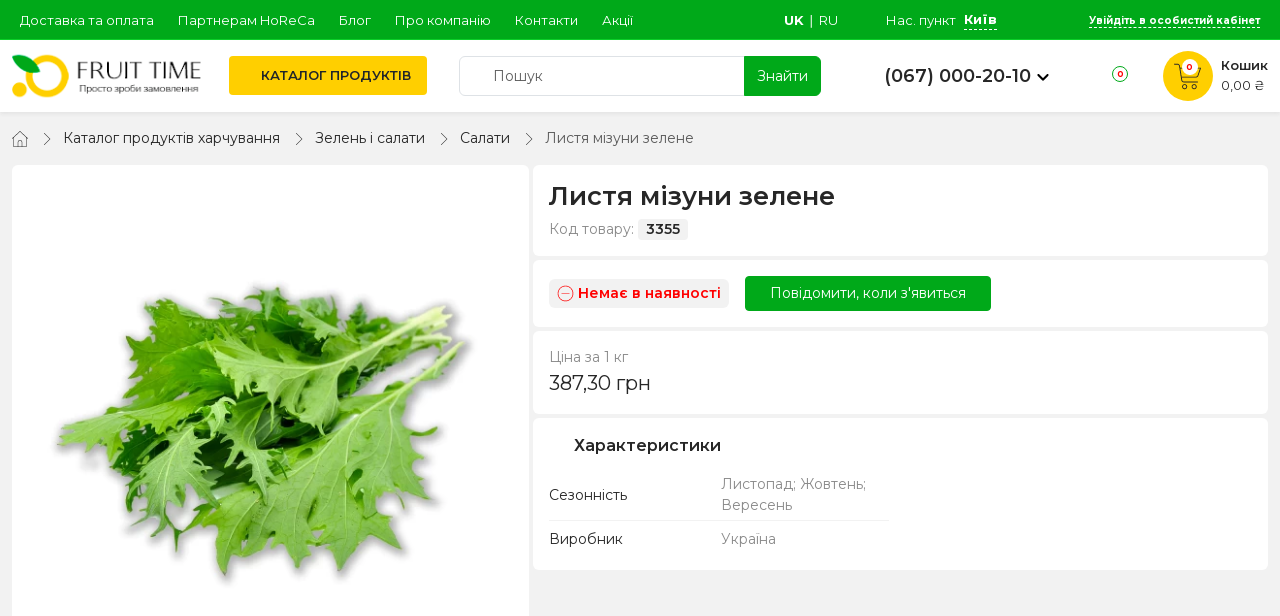

--- FILE ---
content_type: text/html; charset=UTF-8
request_url: https://fruit-time.ua/product/listya-mizuni.html
body_size: 18833
content:
<!doctype html>
<html lang="uk">
<head>
    <meta charset="utf-8">
    <meta name="viewport" content="width=device-width, initial-scale=1.0, maximum-scale=1, user-scalable=0">
    <meta name="csrf-token" content="bo5ijf26yl7hTnTj2nLSAJIh5z7lWwyNnAZvwHx3">
    <meta name="theme-color" content="#00a919">
    <meta name="apple-mobile-web-app-status-bar-style" content="#00a919">
    <meta name="msapplication-navbutton-color" content="#00a919">
    <meta name="facebook-domain-verification" content="x0tl0vde4wfk1k5nrvrwqulpqml7w4" />
    <meta name="google-site-verification" content="c9loWVsO0rGW7DbbyQuNTR26HOuxgRU925pbUEw3AF8" />
    <link rel="shortcut icon" href="/images/app/favicon.ico" type="image/x-icon">
            <link rel="alternate" href="https://fruit-time.ua/product/listya-mizuni.html" hreflang="uk-UA">
        <link rel="alternate" href="https://fruit-time.ua/ru/product/listya-mizuni.html" hreflang="ru-UA">
            <link rel="apple-touch-icon" href="/images/app/apple-touch-icon.png">
    <link rel="apple-touch-icon" sizes="120x120" href="/images/app/apple-touch-icon-120x120.png">
    <link rel="apple-touch-icon" sizes="152x152" href="/images/app/apple-touch-icon-152x152.png">
    <link rel="preconnect" href="https://fonts.googleapis.com" />
    <link rel="preconnect" href="https://fonts.gstatic.com" crossorigin />
    
    <title>ᐉ Листя мізуни зелене — купити по ціні 387,30 грн/кг • Київ, Харків, Дніпро • FRUIT TIME</title>
<meta name="description" content="Купити листя мізуни зелене по кращій ціні в ⭐ FRUIT TIME ⭐ Доставка по Києву, Харкову та Дніпру ✔️ Гарантія якості ✔️ Листя мізуни зелене оптом для HoReCa">
<link rel="canonical" href="https://fruit-time.ua/product/listya-mizuni.html">
<meta property="og:title" content="ᐉ Листя мізуни зелене — купити по ціні 387,30 грн/кг • Київ, Харків, Дніпро • FRUIT TIME">
<meta property="og:description" content="Купити листя мізуни зелене по кращій ціні в ⭐ FRUIT TIME ⭐ Доставка по Києву, Харкову та Дніпру ✔️ Гарантія якості ✔️ Листя мізуни зелене оптом для HoReCa">
<meta property="og:locale" content="uk_UA">
<meta property="og:site_name" content="ᐉ Інтернет магазин продуктів Fruit Time. Доставка продуктів Київ та вся Україна">
<meta property="og:type" content="website">
<meta property="og:image" content="https://fruit-time.ua/images/app/logo_v2.png">

<meta name="twitter:title" content="ᐉ Листя мізуни зелене — купити по ціні 387,30 грн/кг • Київ, Харків, Дніпро • FRUIT TIME">
<meta name="twitter:description" content="Купити листя мізуни зелене по кращій ціні в ⭐ FRUIT TIME ⭐ Доставка по Києву, Харкову та Дніпру ✔️ Гарантія якості ✔️ Листя мізуни зелене оптом для HoReCa">
<script type="application/ld+json">{"@context":"https://schema.org","@type":"WebPage","name":"ᐉ Листя мізуни зелене — купити по ціні 387,30 грн/кг • Київ, Харків, Дніпро • FRUIT TIME","description":"Купити листя мізуни зелене по кращій ціні в ⭐ FRUIT TIME ⭐ Доставка по Києву, Харкову та Дніпру ✔️ Гарантія якості ✔️ Листя мізуни зелене оптом для HoReCa"}</script>
    <link href="/css/app.css?id=868c77d6df7497c0b8c577a2934d7968" rel="stylesheet">
    <link href="/css/frontend.css?id=36176719517875db65997f693859e255" rel="stylesheet">
    
        <!--[if lt IE 9]>
      <script src="https://cdnjs.cloudflare.com/ajax/libs/html5shiv/3.7.3/html5shiv.js"></script>
    <![endif]-->

    <script>(function(w,d,s,l,i){w[l]=w[l]||[];w[l].push({'gtm.start':
    new Date().getTime(),event:'gtm.js'});var f=d.getElementsByTagName(s)[0],
    j=d.createElement(s),dl=l!='dataLayer'?'&l='+l:'';j.async=true;j.src=
    'https://www.googletagmanager.com/gtm.js?id='+i+dl;f.parentNode.insertBefore(j,f);
    })(window,document,'script','dataLayer','GTM-PV45Q2L');</script>
</head>
<body>
    <!-- GTM -->
    <noscript><iframe src="https://www.googletagmanager.com/ns.html?id=GTM-PV45Q2L" height="0" width="0" style="display:none;visibility:hidden"></iframe></noscript>
    <!-- GTM -->
    <header>
        <div class="side-menu" style="padding-bottom: 130px">
    <div class="d-flex px-3 py-2 align-items-center bg-white position-sticky shadow-sm" style="top:0">
        <img src="/images/app/logo30.png" width="30" height="30" alt="FRUIT TIME">
        <span class="ms-2 fs-16px">FRUIT TIME</span>
        <span class="ms-auto icon-closed close-side-menu cursor-pointer p-3"></span>
    </div>

    <div class="d-flex align-items-center px-3 py-2" style="background: #00a919">
        <div>
            <svg width="36" height="36" class="fill-white"><use xlink:href="#svg-user"></use></svg>
        </div>

                    <div class="ms-3"><span class="text-white cursor-pointer open-auth-modal" onclick="sideMenu.close()">Вхід</span> <span class="mx-2 text-white">|</span> <span class="text-white cursor-pointer open-auth-modal" onclick="sideMenu.close()" data-tab="registration">Реєстрація</span></div>
            </div>

    <a href="#" onclick="return:false" class="element mt-2 open-in-modal-catalog-nav-2">
        <span class="icn"><svg width="18" height="18"><use xlink:href="#svg-catalog"></use></svg></span>
        Каталог продуктів
    </a>

    <a href="https://fruit-time.ua/catalog/akciyi" class="element" style="border: 0">
        <span class="icn"><svg width="21" height="21"><use xlink:href="#svg-akciyi"></use></svg></span>
        Акції
    </a>

    
    
    <div class="text-uppercase text-gray fs-13px px-3 pt-2 pb-1">Зв&#039;язок з нами </div>

    <a href="tel:0670002010" class="element">
        <span class="icn"><svg width="21" height="21"><use xlink:href="#svg-phone"></use></svg></span>
        +38 (067) 000-20-10
    </a>

    <a href="tel:0674174002" class="element">
        <span class="icn"><svg width="21" height="21"><use xlink:href="#svg-viber"></use></svg></span>
        +38 (067) 417-40-02
    </a>

    <a href="https://fruit-time.ua/contacts" class="element" style="border: 0">
        <span class="icn"><svg width="21" height="21"><use xlink:href="#svg-contacts"></use></svg></span>
        Контакти
    </a>

    <div class="text-uppercase text-gray fs-13px px-3 pt-2 pb-1">Інформація</div>

    <a href="https://fruit-time.ua/blog" class="d-block px-3 p-2 black hover-success"><svg width="6" height="12" fill="#272727" class="me-1"><use xlink:href="#svg-arrow-right"></use></svg> Блог</a>
            <a href="https://fruit-time.ua/payments-and-deliveries.html" class="d-block px-3 p-2 black hover-success"><svg width="6" height="12" fill="#272727" class="me-1"><use xlink:href="#svg-arrow-right"></use></svg> Доставка та оплата</a>
        <a href="https://fruit-time.ua/partners.html" class="d-block px-3 p-2 black hover-success"><svg width="6" height="12" fill="#272727" class="me-1"><use xlink:href="#svg-arrow-right"></use></svg> Партнерам HoReCa</a>
        <a href="https://fruit-time.ua/about.html" class="d-block px-3 p-2 black hover-success"><svg width="6" height="12" fill="#272727" class="me-1"><use xlink:href="#svg-arrow-right"></use></svg> Про компанію</a>

    </div>
        <div class="header-top">
            <div class="container">
                <div class="row h-100">
                    <div class="col-2 col-lg-5 d-flex align-items-center d-xl-none">
                        <div class="ps-1 pe-3 py-2 open-side-menu cursor-pointer">
                            <svg xmlns="http://www.w3.org/2000/svg" viewBox="0 0 24 24" width="24" height="24" fill="#fff"><path d="M 2 5 L 2 7 L 22 7 L 22 5 L 2 5 z M 2 11 L 2 13 L 22 13 L 22 11 L 2 11 z M 2 17 L 2 19 L 22 19 L 22 17 L 2 17 z"/></svg>
                        </div>
                     </div>
                    <div class="d-none d-xl-block col-xl-6 menu-1 fs-13px">
                        <div class="elements">
                                                                                            <a href="/payments-and-deliveries.html" target="_self" class="white-space-nowrap">Доставка та оплата</a>
                                                                                            <a href="/partners.html" target="_self" class="white-space-nowrap">Партнерам HoReCa</a>
                                                                                            <a href="/blog" target="_self" class="white-space-nowrap">Блог</a>
                                                                                            <a href="/about.html" target="_self" class="white-space-nowrap">Про компанію</a>
                                                                                            <a href="/contacts" target="_self" class="white-space-nowrap">Контакти</a>
                                                                                            <a href="/catalog/akciyi" target="_self" class="white-space-nowrap">Акції</a>
                                                    </div>
                    </div>

                    <div class="col-10 col-lg-7 col-xl-6 d-flex justify-content-end align-items-center">
                        <div class="lang-switcher fs-13px me-3 me-md-5 text-uppercase">
    <span class='white fw-bold'>uk</span><span class="white px-1">&#8739;</span><a href='https://fruit-time.ua/ru/product/listya-mizuni.html' class='white hover-dashed-border text-decoration-none'>ru</a></div>


                        
                                                                        <div class="region-now me-3 me-md-5 fs-13px d-flex h-100 align-items-center">
                            Нас. пункт <span class="ms-2 current open-region-switch">Київ</span>
                        </div>
                                                
                        <div class="auth d-flex align-items-center fs-10px h-100">

        <div class="d-flex h-100 align-items-center">
        <a href="https://fruit-time.ua/login" class="button white p-0 p-lg-2 open-auth-modal">
            <svg viewBox="0 0 24 24" width="24" height="24" fill="#fff" class="me-md-2"><use xlink:href="#svg-user"></use></svg>
            <span class="ps-1 d-none-before-768"><span class="border-bottom-dashed-fff">Увійдіть в особистий кабінет</span></span>
        </a>
    </div>
    </div>
                    </div>
                </div>
            </div>
        </div>
        <div class="header-bottom py-2 bg-white shadow-sm">
            <div class="container">
                <div class="row d-flex align-items-center h-100">
                    <div class="col-2 col-md-1 col-xl-2">
                                                <a href="https://fruit-time.ua">
                                                    <img src="/images/app/logo.png?v=2" class="img-fluid d-none d-xl-block" width="199" height="55" alt="FRUIT TIME" itemprop="logo image">
                            <img src="/images/app/only-logo.png" class="img-fluid d-xl-none" width="65" height="51" alt="FRUIT TIME">
                                                </a>
                                            </div>

                    <div class="col-6 col-md-4 col-lg-3 col-xl-2 px-0 ps-xl-3">
                                                <nav class="catalog-nav">
                            <ul>
                                <li>
                                    <a href="https://fruit-time.ua/catalog" class="main-button white-space-nowrap">
                                        <svg xmlns="http://www.w3.org/2000/svg" viewBox="0 0 24 24" width="18" class="me-1 me-lg-0 d-lg-none d-xl-inline" style="flex-shrink: 0;"><use xlink:href="#svg-catalog"></use></svg>
                                        <span class="ps-xl-1 text-uppercase font-weight-600">Каталог продуктів</span>
                                    </a>
                                    <ul class="shadow-sm scroll-type-1">

                                        
                                         <li class="h-100">
                                            <a href="https://fruit-time.ua/catalog"><span><svg width="20" height="20" fill="#00A919"><use xlink:href="#svg-catalog"></use></svg></span> Всі товари</a>
                                        </li>

                                                                                                                            <li class="h-100 has-childrens">
                                            <a href="https://fruit-time.ua/catalog/ovoci"><span><img src="/images/svg/vegetable.svg" alt="" class="img-svg-product"></span> Овочі </a>
                                                                                        <span class="plus"><span></span></span>
                                            <ul class="overflow-auto scroll-type-1">
                                                <li>
                                                    <a href="https://fruit-time.ua/catalog/ovoci" class="font-weight-600">Всі овочі</a>
                                                </li>
                                                                                                <li><a href="https://fruit-time.ua/catalog/artisok"><span></span> Артишок</a></li>
                                                                                                <li><a href="https://fruit-time.ua/catalog/baklazany"><span></span> Баклажани</a></li>
                                                                                                <li><a href="https://fruit-time.ua/catalog/buryak"><span></span> Буряк</a></li>
                                                                                                <li><a href="https://fruit-time.ua/catalog/garbuz"><span></span> Гарбуз</a></li>
                                                                                                <li><a href="https://fruit-time.ua/catalog/gorokh-molodyi"><span></span> Горох молодий</a></li>
                                                                                                <li><a href="https://fruit-time.ua/catalog/ekzotichni-ovochi"><span></span> Екзотичні овочі</a></li>
                                                                                                <li><a href="https://fruit-time.ua/catalog/kabacki-cukini"><span></span> Кабачки, цукіні</a></li>
                                                                                                <li><a href="https://fruit-time.ua/catalog/kapusta"><span></span> Капуста</a></li>
                                                                                                <li><a href="https://fruit-time.ua/catalog/kartoplya-batat"><span></span> Картопля, батат</a></li>
                                                                                                <li><a href="https://fruit-time.ua/catalog/kvasolia-sparzheva"><span></span> Квасоля спаржева</a></li>
                                                                                                <li><a href="https://fruit-time.ua/catalog/korinnya"><span></span> Коренеплоди</a></li>
                                                                                                <li><a href="https://fruit-time.ua/catalog/kukurudza"><span></span> Кукурудза</a></li>
                                                                                                <li><a href="https://fruit-time.ua/catalog/mini-ovoci"><span></span> Міні-овочі</a></li>
                                                                                                <li><a href="https://fruit-time.ua/catalog/morkva"><span></span> Морква</a></li>
                                                                                                <li><a href="https://fruit-time.ua/catalog/ogirki"><span></span> Огірки</a></li>
                                                                                                <li><a href="https://fruit-time.ua/catalog/perec"><span></span> Перець</a></li>
                                                                                                <li><a href="https://fruit-time.ua/catalog/pomidori"><span></span> Помідори</a></li>
                                                                                                <li><a href="https://fruit-time.ua/catalog/redis-redka"><span></span> Редиска, редька</a></li>
                                                                                                <li><a href="https://fruit-time.ua/catalog/sparzha"><span></span> Спаржа</a></li>
                                                                                                <li><a href="https://fruit-time.ua/catalog/tsybulia"><span></span> Цибуля</a></li>
                                                                                                <li><a href="https://fruit-time.ua/catalog/chasnyk"><span></span> Часник</a></li>
                                                                                            </ul>
                                                                                    </li>
                                                                                                                            <li class="h-100 has-childrens">
                                            <a href="https://fruit-time.ua/catalog/griby"><span><img src="/images/svg/mushrooms.svg" alt="" class="img-svg-product"></span> Гриби</a>
                                                                                        <span class="plus"><span></span></span>
                                            <ul class="overflow-auto scroll-type-1">
                                                <li>
                                                    <a href="https://fruit-time.ua/catalog/griby" class="font-weight-600">Всі гриби</a>
                                                </li>
                                                                                                <li><a href="https://fruit-time.ua/catalog/glivy"><span></span> Гливи</a></li>
                                                                                                <li><a href="https://fruit-time.ua/catalog/ekzotichni-griby"><span></span> Екзотичні гриби</a></li>
                                                                                                <li><a href="https://fruit-time.ua/catalog/lisovi-griby"><span></span> Лісові гриби</a></li>
                                                                                                <li><a href="https://fruit-time.ua/catalog/pecherici"><span></span> Печериці</a></li>
                                                                                            </ul>
                                                                                    </li>
                                                                                                                            <li class="h-100 has-childrens">
                                            <a href="https://fruit-time.ua/catalog/frukty"><span><img src="/images/svg/bannan.svg" alt="" class="img-svg-product"></span> Фрукти</a>
                                                                                        <span class="plus"><span></span></span>
                                            <ul class="overflow-auto scroll-type-1">
                                                <li>
                                                    <a href="https://fruit-time.ua/catalog/frukty" class="font-weight-600">Всі фрукти</a>
                                                </li>
                                                                                                <li><a href="https://fruit-time.ua/catalog/abrikosi"><span></span> Абрикоси</a></li>
                                                                                                <li><a href="https://fruit-time.ua/catalog/avokado"><span></span> Авокадо</a></li>
                                                                                                <li><a href="https://fruit-time.ua/catalog/ananasi"><span></span> Ананаси</a></li>
                                                                                                <li><a href="https://fruit-time.ua/catalog/apelsini"><span></span> Апельсини</a></li>
                                                                                                <li><a href="https://fruit-time.ua/catalog/banani"><span></span> Банани</a></li>
                                                                                                <li><a href="https://fruit-time.ua/catalog/vinograd"><span></span> Виноград</a></li>
                                                                                                <li><a href="https://fruit-time.ua/catalog/vyshnia-chereshnia"><span></span> Вишня, черешня</a></li>
                                                                                                <li><a href="https://fruit-time.ua/catalog/granat"><span></span> Гранат</a></li>
                                                                                                <li><a href="https://fruit-time.ua/catalog/grusi"><span></span> Груші</a></li>
                                                                                                <li><a href="https://fruit-time.ua/catalog/dini"><span></span> Дині</a></li>
                                                                                                <li><a href="https://fruit-time.ua/catalog/ekzoticni-frukti"><span></span> Екзотичні фрукти</a></li>
                                                                                                <li><a href="https://fruit-time.ua/catalog/kavuni"><span></span> Кавуни</a></li>
                                                                                                <li><a href="https://fruit-time.ua/catalog/kiwi"><span></span> Ківі</a></li>
                                                                                                <li><a href="https://fruit-time.ua/catalog/mango"><span></span> Манго</a></li>
                                                                                                <li><a href="https://fruit-time.ua/catalog/persiki"><span></span> Персики</a></li>
                                                                                                <li><a href="https://fruit-time.ua/catalog/slivi"><span></span> Сливи</a></li>
                                                                                                <li><a href="https://fruit-time.ua/catalog/citrusovi"><span></span> Цитрусові фрукти</a></li>
                                                                                                <li><a href="https://fruit-time.ua/catalog/yabluka"><span></span> Яблука</a></li>
                                                                                            </ul>
                                                                                    </li>
                                                                                                                            <li class="h-100 has-childrens">
                                            <a href="https://fruit-time.ua/catalog/zelen-i-salati"><span><img src="/images/svg/salad2.svg" alt="" class="img-svg-product"></span> Зелень і салати</a>
                                                                                        <span class="plus"><span></span></span>
                                            <ul class="overflow-auto scroll-type-1">
                                                <li>
                                                    <a href="https://fruit-time.ua/catalog/zelen-i-salati" class="font-weight-600">Вся залень і салати</a>
                                                </li>
                                                                                                <li><a href="https://fruit-time.ua/catalog/bazilik"><span></span> Базилік</a></li>
                                                                                                <li><a href="https://fruit-time.ua/catalog/zelena-tsibulia"><span></span> Зелена цибуля</a></li>
                                                                                                <li><a href="https://fruit-time.ua/catalog/zelen"><span></span> Зелень</a></li>
                                                                                                <li><a href="https://fruit-time.ua/catalog/kinza"><span></span> Кінза</a></li>
                                                                                                <li><a href="https://fruit-time.ua/catalog/krip"><span></span> Кріп</a></li>
                                                                                                <li><a href="https://fruit-time.ua/catalog/mikrogrin"><span></span> Мікрогрін</a></li>
                                                                                                <li><a href="https://fruit-time.ua/catalog/petruska"><span></span> Петрушка</a></li>
                                                                                                <li><a href="https://fruit-time.ua/catalog/priani-travy"><span></span> Пряні трави</a></li>
                                                                                                <li><a href="https://fruit-time.ua/catalog/salati"><span></span> Салати</a></li>
                                                                                                <li><a href="https://fruit-time.ua/catalog/selera"><span></span> Селера</a></li>
                                                                                                <li><a href="https://fruit-time.ua/catalog/spinat"><span></span> Шпинат</a></li>
                                                                                                <li><a href="https://fruit-time.ua/catalog/shchavel"><span></span> Щавель</a></li>
                                                                                            </ul>
                                                                                    </li>
                                                                                                                            <li class="h-100 has-childrens">
                                            <a href="https://fruit-time.ua/catalog/gorixi-nasinnya"><span><img src="/images/svg/nut.svg" alt="" class="img-svg-product"></span> Горіхи, насіння</a>
                                                                                        <span class="plus"><span></span></span>
                                            <ul class="overflow-auto scroll-type-1">
                                                <li>
                                                    <a href="https://fruit-time.ua/catalog/gorixi-nasinnya" class="font-weight-600">Всі горіхи та насіння</a>
                                                </li>
                                                                                                <li><a href="https://fruit-time.ua/catalog/gorihy"><span></span> Горіхи</a></li>
                                                                                                <li><a href="https://fruit-time.ua/catalog/nasinnya"><span></span> Насіння і зернята</a></li>
                                                                                            </ul>
                                                                                    </li>
                                                                                                                            <li class="h-100 has-childrens">
                                            <a href="https://fruit-time.ua/catalog/suxofrukti"><span><img src="/images/svg/dried_fruits.svg" alt="" class="img-svg-product"></span> Сухофрукти і цукати</a>
                                                                                        <span class="plus"><span></span></span>
                                            <ul class="overflow-auto scroll-type-1">
                                                <li>
                                                    <a href="https://fruit-time.ua/catalog/suxofrukti" class="font-weight-600">Всі сухофрукти та цукати</a>
                                                </li>
                                                                                                <li><a href="https://fruit-time.ua/catalog/kuraga"><span></span> Курага</a></li>
                                                                                                <li><a href="https://fruit-time.ua/catalog/izyum"><span></span> Родзинки (ізюм)</a></li>
                                                                                                <li><a href="https://fruit-time.ua/catalog/suseni-ta-vyaleni-frukti-ta-yagodi"><span></span> Сушені, в&#039;ялені фрукти та ягоди</a></li>
                                                                                                <li><a href="https://fruit-time.ua/catalog/finiki"><span></span> Фiнiки</a></li>
                                                                                                <li><a href="https://fruit-time.ua/catalog/tsykaty"><span></span> Цукати</a></li>
                                                                                                <li><a href="https://fruit-time.ua/catalog/chornoslyv"><span></span> Чорнослив</a></li>
                                                                                            </ul>
                                                                                    </li>
                                                                                                                            <li class="h-100 has-childrens">
                                            <a href="https://fruit-time.ua/catalog/bakaliya"><span><img src="/images/svg/grocery.svg" alt="" class="img-svg-product"></span> Бакалія</a>
                                                                                        <span class="plus"><span></span></span>
                                            <ul class="overflow-auto scroll-type-1">
                                                <li>
                                                    <a href="https://fruit-time.ua/catalog/bakaliya" class="font-weight-600">Вся бакалія</a>
                                                </li>
                                                                                                <li><a href="https://fruit-time.ua/catalog/bobovi"><span></span> Бобові</a></li>
                                                                                                <li><a href="https://fruit-time.ua/catalog/borosno-cukor-sil"><span></span> Борошно</a></li>
                                                                                                <li><a href="https://fruit-time.ua/catalog/dlya-vipicki"><span></span> Для випічки та десертів</a></li>
                                                                                                <li><a href="https://fruit-time.ua/catalog/konservi"><span></span> Консервація</a></li>
                                                                                                <li><a href="https://fruit-time.ua/catalog/krupa"><span></span> Крупи</a></li>
                                                                                                <li><a href="https://fruit-time.ua/catalog/oliya-ocet"><span></span> Олія, оцет</a></li>
                                                                                                <li><a href="https://fruit-time.ua/catalog/sousi"><span></span> Соуси</a></li>
                                                                                                <li><a href="https://fruit-time.ua/catalog/cukor-sil"><span></span> Цукор, сіль</a></li>
                                                                                            </ul>
                                                                                    </li>
                                                                                                                            <li class="h-100 has-childrens">
                                            <a href="https://fruit-time.ua/catalog/pryanoshhi-pripravi"><span><img src="/images/svg/spices.svg" alt="" class="img-svg-product"></span> Прянощі, приправи</a>
                                                                                        <span class="plus"><span></span></span>
                                            <ul class="overflow-auto scroll-type-1">
                                                <li>
                                                    <a href="https://fruit-time.ua/catalog/pryanoshhi-pripravi" class="font-weight-600">Всі прянощі та приправи</a>
                                                </li>
                                                                                                <li><a href="https://fruit-time.ua/catalog/pripravi"><span></span> Приправи</a></li>
                                                                                                <li><a href="https://fruit-time.ua/catalog/pryanoshhi"><span></span> Прянощі</a></li>
                                                                                            </ul>
                                                                                    </li>
                                                                                                                            <li class="h-100 has-childrens">
                                            <a href="https://fruit-time.ua/catalog/solodoshhi-ta-med"><span><img src="/images/svg/sweets.svg" alt="" class="img-svg-product"></span> Солодощі, мед</a>
                                                                                        <span class="plus"><span></span></span>
                                            <ul class="overflow-auto scroll-type-1">
                                                <li>
                                                    <a href="https://fruit-time.ua/catalog/solodoshhi-ta-med" class="font-weight-600">Всі солодощі та мед</a>
                                                </li>
                                                                                                <li><a href="https://fruit-time.ua/catalog/solodoshchi"><span></span> Мед</a></li>
                                                                                                <li><a href="https://fruit-time.ua/catalog/cukerki"><span></span> Цукерки</a></li>
                                                                                            </ul>
                                                                                    </li>
                                                                                                                            <li class="h-100 has-childrens">
                                            <a href="https://fruit-time.ua/catalog/napoyi-ta-kava"><span><img src="/images/svg/cofee-and-tea.svg" alt="" class="img-svg-product"></span> Напої</a>
                                                                                        <span class="plus"><span></span></span>
                                            <ul class="overflow-auto scroll-type-1">
                                                <li>
                                                    <a href="https://fruit-time.ua/catalog/napoyi-ta-kava" class="font-weight-600">Всі напої</a>
                                                </li>
                                                                                                <li><a href="https://fruit-time.ua/catalog/sik-smuzi-1"><span></span> Сік, смузі</a></li>
                                                                                            </ul>
                                                                                    </li>
                                                                                                                            <li class="h-100 ">
                                            <a href="https://fruit-time.ua/catalog/solinnya"><span><img src="/images/svg/pickle.svg" alt="" class="img-svg-product"></span> Соління</a>
                                                                                    </li>
                                                                                                                            <li class="h-100 ">
                                            <a href="https://fruit-time.ua/catalog/chisheni-ovochi"><span><img src="/images/svg/vegetable.svg" alt="" class="img-svg-product"></span> Чищені овочі</a>
                                                                                    </li>
                                                                                                                            <li class="h-100 ">
                                            <a href="https://fruit-time.ua/catalog/yagody"><span><svg xmlns="http://www.w3.org/2000/svg" viewBox="0 0 512 512" width="18" height="18" fill="#00a919"><path d="M148 244c0-4.264-3.434-8-8-8c-2.047 0-4.094 .7813-5.656 2.344l-24 23.1C108.8 263.9 108 265.1 108 268c0 2.906 2.279 8 8 8c2.062 0 4.094-.7813 5.656-2.344l24-24C147.2 248.1 148 246.1 148 244zM203.1 300c-2.047 0-4.094 .7813-5.656 2.344l-23.1 24C172.8 327.9 172 329.1 172 332c0 2.906 2.279 8 8 8c2.061 0 4.092-.7813 5.654-2.344l24-24C211.2 312.1 211.1 310.1 211.1 308C211.1 303.7 208.6 300 203.1 300zM172 396c-2.047 0-4.094 .7813-5.656 2.344l-24 24C140.8 423.9 140 425.1 140 428c0 2.906 2.279 8 8 8c2.062 0 4.094-.7813 5.656-2.344l24-24C179.2 408.1 180 406 180 404C180 399.7 176.6 396 172 396zM148 180c2.062 0 4.094-.7813 5.656-2.344l24-24C179.2 152.1 180 150.1 180 148c0-4.264-3.434-8-8-8c-2.047 0-4.094 .7813-5.656 2.344l-24 23.1C140.8 167.9 140 169.1 140 172C140 174.9 142.3 180 148 180zM108 332c-2.047 0-4.094 .7813-5.656 2.344l-24 23.1C76.78 359.9 76 361.1 76 364c0 2.906 2.279 8 8 8c2.062 0 4.094-.7813 5.656-2.344l24-24C115.2 344.1 116 342.1 116 340C116 335.7 112.6 332 108 332zM299.1 268c-2.047 0-4.094 .7813-5.656 2.344l-24 24c-1.562 1.562-2.344 3.609-2.344 5.656c0 2.906 2.281 8 8 8c2.062 0 4.094-.7813 5.656-2.344l24-24c1.562-1.562 2.344-3.609 2.344-5.656C307.1 271.7 304.6 268 299.1 268zM416.6 117.7c-1.186 0-2.373 .0195-3.557 .0586c65.77-50.85 66.92-107 66.92-109.8c0-5.613-4.977-7.969-7.836-7.969c-18.04 0 5.955 54.8-79.38 112.9c.9922-5.842 1.484-11.75 1.484-17.68c0-45.07-33.66-95.21-54.5-95.21c-27.46 0-43.8 51.53-43.8 58.52c0 4.922 4.135 8.037 8.201 8.037c3.744 0 6.85-2.684 7.658-6.402c2.889-13.78 16.9-43.91 27.5-44.14c.1328-.0625 .3145-.0938 .5313-.0938c7.047 0 38.62 38.47 38.62 79.63c0 22.46-7.721 33.6-7.721 37.69c0 5.717 5.113 8.01 8.018 8.01c4.049 0 15.22-7.713 37.69-7.713c27.03 0 54.86 12.08 77.86 34.87c2.703 2.645 1.9 7.441-1.031 10.12c-28.61 26.53-47.82 16.38-47.82 29.51c0 4.842 4.043 7.977 8.006 7.977C455.4 216 512 201.7 512 172.6C512 151.2 461.8 117.7 416.6 117.7zM363.1 332c-2.047 0-4.094 .7813-5.656 2.344l-24 23.1c-1.562 1.562-2.344 3.609-2.344 5.656c0 2.906 2.281 8 8 8c2.062 0 4.094-.7813 5.656-2.344l24-24c1.562-1.561 2.344-3.607 2.344-5.654C371.1 335.7 368.6 332 363.1 332zM243.1 212c0-4.264-3.432-8-8-8c-2.047 0-4.094 .7813-5.656 2.344l-24 24C204.8 231.9 203.1 233.1 203.1 236c0 2.906 2.281 8 8 8c2.062 0 4.094-.7813 5.656-2.344l24-24C243.2 216.1 243.1 214.1 243.1 212zM296 119.2c-27.1-27.54-65.91-55.23-112.6-55.23C104.6 64 0 150 0 318.6C0 508.5 86.41 512 193.4 512c168.8 0 254.6-105 254.6-183.4c0-46.68-27.68-85.48-55.23-112.6L296 119.2zM193.4 496c-139.1 0-177.5-33.38-177.5-177.2c0-179.3 115.3-238.8 167.6-238.8c42.61 0 78.54 27.43 101.3 50.54l96.83 96.83c33.67 33.12 50.52 66.81 50.52 100.8C432.1 403.4 346.4 496 193.4 496zM267.1 364c-2.047 0-4.094 .7813-5.656 2.344l-24 24C236.8 391.9 235.1 393.1 235.1 396c0 2.906 2.281 8 8 8c2.062 0 4.094-.7813 5.656-2.344l24-24c1.562-1.562 2.344-3.609 2.344-5.656C275.1 367.7 272.6 364 267.1 364z"/></svg></span> Ягоди</a>
                                                                                    </li>
                                                                                                                            <li class="h-100 ">
                                            <a href="https://fruit-time.ua/catalog/yaicya"><span><svg xmlns="http://www.w3.org/2000/svg" viewBox="0 0 384 512" width="18" height="18" fill="#00a919"><path d="M192 16c-106 0-192 200.6-192 300S85.1 496 192 496c105.1 0 192-80.63 192-180S297.1 16 192 16zM192 480c-97.05 0-176-73.57-176-164c0-48.94 21.8-121.1 54.24-179.5C107.1 70.09 151.5 32 192 32s84.88 38.09 121.8 104.5C346.2 194.9 368 267.1 368 316C368 406.4 289 480 192 480zM147.7 119.1c-.2813 0-.5625 .0156-.8438 .0469C144.7 120.3 142.8 121.3 141.4 122.1C107.8 164.7 72 242.3 72 304c0 4.406 3.594 8 8 8S88 308.4 88 304c0-55.97 33.5-130.9 65.91-170.1c2.781-3.422 2.219-8.469-1.219-11.25C151.3 120.6 149.5 119.1 147.7 119.1z"/></svg></span> Яйця</a>
                                                                                    </li>
                                                                                                                            <li class="h-100 has-childrens">
                                            <a href="https://fruit-time.ua/catalog/podarunky"><span><svg xmlns="http://www.w3.org/2000/svg" viewBox="0 0 640 512" width="21" height="21" fill="#00a919"><path d="M144.2 83.63L178.7 4.79C180.4 .7419 185.2-1.104 189.2 .667C193.3 2.438 195.1 7.155 193.3 11.2L161.6 83.79L243.8 33.18C247.6 30.87 252.5 32.04 254.8 35.8C257.1 39.57 255.1 44.49 252.2 46.81L172.3 95.1H248C252.4 95.1 256 99.58 256 103.1C256 108.4 252.4 111.1 248 111.1H72C41.07 111.1 16 137.1 16 167.1V439.1C16 470.9 41.07 495.1 72 495.1H184C188.4 495.1 192 499.6 192 503.1C192 508.4 188.4 511.1 184 511.1H72C32.24 511.1 0 479.8 0 439.1V167.1C0 128.2 32.24 95.1 72 95.1H115.7L35.81 46.81C32.04 44.49 30.87 39.57 33.19 35.8C35.5 32.04 40.43 30.87 44.19 33.18L127.1 84.19L96.62 11.07C94.92 6.995 96.84 2.311 100.9 .6117C105-1.088 109.7 .8411 111.4 4.919L144.2 83.63zM336.2 127.1C353.6 127.1 370.2 136.1 380.8 149.9L432 216.5L483.2 149.9C493.8 136.1 510.4 127.1 527.8 127.1C558.7 127.1 584 153 584 183.1C584 199.7 577.6 213.8 567.2 223.1H592C618.5 223.1 640 245.5 640 271.1V463.1C640 490.5 618.5 511.1 592 511.1H272C245.5 511.1 224 490.5 224 463.1V271.1C224 245.5 245.5 223.1 272 223.1H296.8C286.4 213.8 280 199.7 280 183.1C280 153 305.3 127.1 336.2 127.1zM368.1 159.7C360.5 149.8 348.7 143.1 336.2 143.1C314 143.1 296 161.9 296 183.1C296 206.1 313.9 223.1 336 223.1H417.6L368.1 159.7zM240 271.1V351.1H424V239.1H272C254.3 239.1 240 254.3 240 271.1zM240 463.1C240 481.7 254.3 495.1 272 495.1H424V367.1H240V463.1zM624 367.1H440V495.1H592C609.7 495.1 624 481.7 624 463.1V367.1zM440 351.1H624V271.1C624 254.3 609.7 239.1 592 239.1H440V351.1zM528 223.1C550.1 223.1 568 206.1 568 183.1C568 161.9 549.1 143.1 527.8 143.1C515.3 143.1 503.5 149.8 495.9 159.7L446.4 223.1H528z"/></svg></span> Подарунки</a>
                                                                                        <span class="plus"><span></span></span>
                                            <ul class="overflow-auto scroll-type-1">
                                                <li>
                                                    <a href="https://fruit-time.ua/catalog/podarunky" class="font-weight-600">Всі подарункові товари</a>
                                                </li>
                                                                                                <li><a href="https://fruit-time.ua/catalog/fruit-box"><span><svg width="20" height="20" viewBox="0 0 24 24" fill="#00a919" xmlns="http://www.w3.org/2000/svg"><path d="M23 6.066v12.065l-11.001 5.869-11-5.869v-12.131l11-6 11.001 6.066zm-21.001 11.465l9.5 5.069v-10.57l-9.5-4.946v10.447zm20.001-10.388l-9.501 4.889v10.568l9.501-5.069v-10.388zm-5.52 1.716l-9.534-4.964-4.349 2.373 9.404 4.896 4.479-2.305zm-8.476-5.541l9.565 4.98 3.832-1.972-9.405-5.185-3.992 2.177z"></path></svg></span> Подарункові бокси</a></li>
                                                                                                <li><a href="https://fruit-time.ua/catalog/listivki"><span></span> Листівки</a></li>
                                                                                                <li><a href="https://fruit-time.ua/catalog/upakovka"><span></span> Упаковка</a></li>
                                                                                            </ul>
                                                                                    </li>
                                        
                                    </ul>
                                </li>
                            </ul>
                        </nav>
                                            </div>

                    <div class="col-2 col-md-6 col-lg-4 pe-0 px-md-3" style="z-index: 899">
                        <div class="text-center">
    <svg class="d-md-none" style="width: 26px;height: 26px;fill: #00a919;" onclick="fastSearch.showResultsInMobile()"><use xlink:href="#svg-search"></use></svg>
</div>
<form action="https://fruit-time.ua/search" data-fast-search-url="https://fruit-time.ua/search/v1/fast" name="fast-search" class="fast-search">

    <div class="query d-flex py-2 px-3">
        <div class="input-group position-relative">
            <input type="text" name="q" value="" class="form-control" placeholder="Пошук" autocomplete="off">
            <svg class="search-icon"><use xlink:href="#svg-search"></use></svg>
            <div class="clear-input-icon">
                <svg width="12" height="12"><use xlink:href="#svg-close"></use></svg>
            </div>
            <button type="submit" class="btn btn-success btn-mobile">
                <span class="d-none d-md-block">Знайти</span>
                <svg class="d-md-none search-submit-icon"><use xlink:href="#svg-search"></use></svg>
            </button>
        </div>
        <button class="btn btn-link btn-mobile ms-2 d-md-none text-gray text-decoration-none text-uppercase font-montserrat" type="button" onclick="fastSearch.hideResultsInMobile()">Закрити</button>
    </div>

    <div class="results">
        <div class="mt-2">
            <div class="row p-0 d-flex found">
                <div class="col-md-4 order-2 order-md-1 categories" style="display:none;">
                    <div class="d-md-none pt-2 mb-3 s-divider"></div>

                    <div class="fs-16px fw-bold mb-1">Категорії</div>
                    <ul class="list-group list-group-flush list">

                    </ul>
                </div>
                <div class="col-md-8 products order-1 order-md-2 products" style="display:none;">
                    <div class="fs-16px fw-bold mb-2 d-none d-sm-block">Товари</div>
                    <div class="list scroll-type-1 px-2" style="overflow-y: auto;overflow-x: hidden;">

                    </div>
                </div>
                <div class="col-12 order-3 text-center go-to-all-results" style="display:none;">
                    <div class="pt-2 mb-3 search-divider s-divider"></div>
                    <a href="" class="btn btn-warning font-montserrat">Показати всі результати</a>
                </div>
            </div>

            <div class="text-center not-found-alert" style="display: none">
                <img src="/images/app/not-found.jpg" class="img-fluid" alt="">
                <div class="fw-bold mt-2">Пошук не дав результатів</div>
                <div class="text-gray">На жаль те, що Ви шукали, не знайдено або не існує</div>
            </div>
        </div>
    </div>
</form>

                    </div>

                    <div class="d-none d-lg-block col-lg-2 ps-lg-0 ps-xl-0 header-phones">
                        <div class="d-flex align-items-center position-relative">
                            <svg xmlns="http://www.w3.org/2000/svg" width="32" height="32" class="me-2 d-none d-xl-inline-block fill-success">
                                <use xlink:href="#svg-24-7"></use>
                            </svg>
                            <a href="tel:0670002010" class="black hover-success font-weight-600 white-space-nowrap phone-1">(067) 000-20-10</a>
                            <div class="any-phones">
                                <svg xmlns="http://www.w3.org/2000/svg" viewBox="0 0 24 24" width="24" height="24" class="hover-fill-success cursor-pointer toggle-data"><path d="M12,14.071L8.179,10.25c-0.414-0.414-1.086-0.414-1.5,0l0,0c-0.414,0.414-0.414,1.086,0,1.5l4.614,4.614 c0.391,0.391,1.024,0.391,1.414,0l4.614-4.614c0.414-0.414,0.414-1.086,0-1.5v0c-0.414-0.414-1.086-0.414-1.5,0L12,14.071z"/></svg>
                                <div class="data p-3 bg-white rounded mt-1" style="display:none;">
                                    <a href="tel:0674174002" class="black hover-success white-space-nowrap d-flex flex-row align-items-center">
                                        <svg width="24" height="24" fill="#7360f2" class="me-1"><use xlink:href="#svg-viber"></use></svg>
                                        <span class="lh-sm">
                                            +38 (067) 417-40-02
                                            <span class="fs-11px text-gray d-block">Viber/Telegram (повідомл.)</span>
                                        </span>
                                    </a>
                                </div>
                            </div>
                        </div>
                    </div>

                    <div class="col-2 col-md-1 col-lg-2 d-flex justify-content-between align-items-center ps-lg-0">
                        <div class="wishlist-widget me-xl-3 d-none-before-1200">
                                                                                        <a href="https://fruit-time.ua/cabinet/wishlists" class="wishlist-link">
                                <svg width="35" height="35"><use xlink:href="#svg-heart"></use></svg>
                                <span class="text-danger count-of-products">0</span>
                            </a>
                                                    </div>
                        <div class="shopping-cart-widget open-cart">
    <span class="shopping-cart-link text-decoration-none black hover-success transition-all-02s d-none-before-992">
        <span class="icon">
            <img src="/images/svg/shopping_cart.svg" alt="Кошик" class="img-svg-shopping-cart" width="27" height="27">
            <span class="products-in-cart text-danger">0</span>
        </span>
        <span class="text ps-md-2">
            <span class="font-weight-600 fs-13px d-block">Кошик</span>
            <span class="fs-13px white-space-nowrap">0,00 ₴</span>
        </span>
    </span>

    <span class="shopping-cart-link-mobile d-lg-none">
        <span class="icon">
            <img src="/images/svg/shopping_cart_mobile.svg" alt="Кошик" class="img-svg-shopping-cart-mobile" width="27" height="27">
            <span class="products-in-cart text-danger">0</span>
        </span>
    </span>
</div>
                    </div>

                </div>
            </div>
        </div>
    </header>

    <main id="main">
        
                <div class="container overflow-auto">
            <nav aria-label="breadcrumb">
                <ol class="breadcrumb my-2 px-0 py-2 d-flex flex-nowrap">
                                        <li class="breadcrumb-item white-space-nowrap d-flex ">
                                                    <a href="https://fruit-time.ua" class="black hover-success no-td"><svg width="16" height="16" viewBox="0 0 16 16" xmlns="http://www.w3.org/2000/svg">
<path d="M15.8624 7.30081L7.99986 0L0.137613 7.30081C0.0268614 7.40389 0.0202821 7.57742 0.123358 7.68844C0.225885 7.79919 0.399962 7.8055 0.510713 7.7027L1.42057 6.85781V16H5.80676H10.193H14.5791V6.85753L15.489 7.70242C15.5416 7.75149 15.6088 7.77562 15.6757 7.77562C15.7494 7.77562 15.8226 7.74629 15.8764 7.68817C15.9797 7.57742 15.9731 7.40389 15.8624 7.30081ZM6.35504 15.4517V11.0655C6.35504 10.1584 7.09274 9.42072 7.99986 9.42072C8.90698 9.42072 9.64468 10.1584 9.64468 11.0655V15.4517H6.35504ZM14.0309 15.4517H10.193V11.0655C10.193 9.85632 9.20908 8.87244 7.99986 8.87244C6.79064 8.87244 5.80676 9.85632 5.80676 11.0655V15.4517H1.96885V6.34846L7.99986 0.74812L14.0309 6.34846V15.4517Z"/>
</svg> </a>
                                            </li>
                                        <li class="breadcrumb-item white-space-nowrap d-flex ">
                                                    <a href="https://fruit-time.ua/catalog" class="black hover-success no-td">Каталог продуктів харчування</a>
                                            </li>
                                        <li class="breadcrumb-item white-space-nowrap d-flex ">
                                                    <a href="https://fruit-time.ua/catalog/zelen-i-salati" class="black hover-success no-td">Зелень і салати</a>
                                            </li>
                                        <li class="breadcrumb-item white-space-nowrap d-flex ">
                                                    <a href="https://fruit-time.ua/catalog/salati" class="black hover-success no-td">Салати</a>
                                            </li>
                                        <li class="breadcrumb-item white-space-nowrap d-flex active">
                                                    <span>Листя мізуни зелене</span>
                                            </li>
                                    </ol>
            </nav>
        </div>
                                        <script type='application/ld+json'>
                {
                    "@context": "http://www.schema.org",
                    "@type": "product",
                    "name": "Листя мізуни зелене",
                                            "sku": "3355",
                                                                                "image": [
                        "https://fruit-time.ua/images/cache/products/89/listya-mizuni-500x500.png"                    ],
                                        "description": "ᐉ Листя мізуни зелене — купити по ціні 387,30 грн./кг • в Україні",
                                        "offers": {
                        "@type": "Offer",
                        "url": "https://fruit-time.ua/product/listya-mizuni.html",
                        "priceCurrency": "UAH",
                        "priceValidUntil": "2026-02-16",
                        "price": "387.30",
                        "itemCondition": "NewCondition",
                                                    "availability": "http://schema.org/Discontinued"
                                            }
                }
            </script>
            <div class="container">

    <section class="product full-product" data-product-id="785" data-cart-product-id="">
        <div class="row">
            <div class="col-lg-5 pe-lg-1 mb-1 mb-lg-0">
                <div class="bg-white h-100 position-relative rounded">
                    <div class="images position-sticky" style="top:60px">

                        <div class="marks position-absolute" style="top:.75rem;right:.75rem;z-index:2">
                                                                                                                                                                                                                                                                </div>

                        <div class="images-slider">
                            <div class="text-center p-3">
                                <picture>
                                    <source srcset="https://fruit-time.ua/images/cache/products/89/listya-mizuni-500x500.webp" type="image/webp">
                                    <img src="https://fruit-time.ua/images/cache/products/89/listya-mizuni-500x500.png" width="500" height="500" alt="Листя мізуни зелене" class="img-fluid">
                                </picture>
                            </div>
                                                    </div>

                                            </div>
                </div>
            </div>

            <div class="col-lg-7 ps-lg-0">
                <div class="bg-white p-3 mb-1 rounded">
                    <h1 class="mt-0 mb-2 font-weight-600">Листя мізуни зелене</h1>
                                            <div class="d-flex align-items-center">
                            <div class="text-gray">Код товару:</div> <div class="px-2 font-weight-600 ms-1" style="background: #f2f2f2;border-radius: .25rem;">3355</div>
                        </div>
                                    </div>

                <div class="bg-white p-3 mb-1 rounded">
                                                                <div class="h-100 d-flex align-items-start align-items-sm-center flex-column flex-sm-row">
                            <div class="d-flex px-2 py-1 rounded text-danger me-sm-3 font-weight-600" style="background: #f2f2f2;"><svg xmlns="http://www.w3.org/2000/svg" viewBox="0 0 50 50" width="17" class="fill-danger me-1"><path d="M 25 2 C 12.309295 2 2 12.309295 2 25 C 2 37.690705 12.309295 48 25 48 C 37.690705 48 48 37.690705 48 25 C 48 12.309295 37.690705 2 25 2 z M 25 4 C 36.609824 4 46 13.390176 46 25 C 46 36.609824 36.609824 46 25 46 C 13.390176 46 4 36.609824 4 25 C 4 13.390176 13.390176 4 25 4 z M 13 24 L 13 26 L 37 26 L 37 24 L 13 24 z"/></svg> Немає в наявності</div>

                            <button type="button" class="btn btn-inform_about_available inform-about-available px-4 mt-3 mt-sm-0" data-product-id="785">Повідомити, коли з&#039;явиться</button>
                        </div>
                                    </div>

                                                        <div class="bg-white p-3 mb-1 rounded">
                        <div class="text-gray">Ціна за 1 кг</div>
                        <div class="price">
                            <span class="current fs-20px black">387,30 <span>грн</span></span>
                                                    </div>
                    </div>
                
                
                
                
                
                                    <div class="bg-white p-3 rounded">
                        <div class="font-weight-600 mb-2 fs-16px d-flex"><svg width="21" height="21" class="me-1"><use xlink:href="#svg-info-2"></use></svg> Характеристики</div>
                        <div class="row">
                                                                            <div class="col-md-6">
                                                                    <div class="row g-1 my-1 align-items-center">
                                        <div class="col-6">Сезонність</div>
                                        <div class="col-6 text-gray">Листопад; Жовтень; Вересень</div>
                                    </div>
                                    <div style="border-bottom: 1px solid #f2f2f2;" ></div>
                                                                    <div class="row g-1 my-1 align-items-center">
                                        <div class="col-6">Виробник</div>
                                        <div class="col-6 text-gray">Україна</div>
                                    </div>
                                    <div style="border-bottom: 1px solid #f2f2f2;" class='d-sm-none'></div>
                                                            </div>
                                                </div>
                    </div>
                            </div>
        </div>
        
    </section>
</div>


<div class="popular-products-widget mt-5">
        <div class="container">
            <div class="h2">Схожі товари</div>

            <div class="row products-gutter-1px">
                                                <div class="col-12 col-after360-6 col-sm-6 col-md-4 col-lg-3 col-xl-2_5 ">
                    <div class="product short-product rounded" data-product-id="127" data-cart-product-id="">
    <span itemscope itemtype="http://schema.org/ImageObject">
        <meta itemprop="name" content="Фрізе">
        <meta itemprop="contentUrl" content="https://fruit-time.ua/images/products/3c/frize-imp.jpeg">
        <meta itemprop="description" content="Фрізе - FRUIT TIME">
    </span>
    <div class="image">
                <a href="https://fruit-time.ua/product/frize-imp.html"><img class="img-fluid w-100 lazyload" data-src="https://fruit-time.ua/images/cache/products/3c/frize-imp-300x300.jpg" src="/images/app/bg-white-300x300r.jpg" alt="Фрізе" width="300" height="300"></a>
    </div>
    <div class="name mb-2"><a href="https://fruit-time.ua/product/frize-imp.html">Фрізе</a></div>

        <div class="price-one-unit mb-2 pb-sm-1 mt-auto">
        <div class="fs-14px text-gray">
            ціна за 1 кг
        </div>
        <div class="white-space-nowrap">
            <span class="black fs-16px">
                542,40 <span class="fs-12px">грн</span>
            </span>
                    </div>
    </div>
    
    
        <div class="mt-auto d-flex flex-column flex-sm-row">
        
        <div class="quantity-changer order-1 order-sm-0 mt-1 mt-sm-0">
            <div class="d-flex align-items-center">
                <div class="input-group">

                    <div class="input-group-prepend">
                        <button type="button" class="input-group-text minus px-2" data-input-id="input-592916"><svg width="12" height="12" class="icon-minus"><use xlink:href="#svg-minus"></use></svg></button>
                    </div>
                    <input type="text" class="form-control only-float inp-quantity quantity" value="0.25" data-step="0.25" data-minimum="0.25" id="input-592916" data-product-id="127">
                    <div class="input-group-append">
                        <button type="button" class="input-group-text plus px-2" data-input-id="input-592916"><svg width="12" height="12" class="icon-cart"><use xlink:href="#svg-plus"></use></svg></button>
                    </div>
                    <div class="text-gray fs-12px text-center w-100 font-montserrat">мін. кільк. 0.25кг</div>
                </div>
                <div class="fs-12px ms-1 mb-3 text-gray">кг</div>
            </div>
        </div>
        <div class="ms-sm-2 total-price-calc flex-grow-1 text-sm-center order-0 order-sm-1" style="line-height: 1.2rem">
            <div class="fs-14px text-gray">
                сума
            </div>
            <span class="white-space-nowrap black font-weight-600 fs-16px">
                <span class="sum" data-input-id="input-592916" data-price="542.4000">135,60</span>
                <span class="fs-12px d-sm-none">грн</span>
            </span>
        </div>

    </div>
    
    <div class="text-center">
                <button type="button" class="btn btn-to-cart mt-2 w-100 cart-add" data-input-id="input-592916" data-product-id="127"><svg width="21" height="21"><use xlink:href="#svg-cart-plus"></use></svg> Купити</button>
            </div>

        <div class="right-marks">
                                                                    </div>
        <div class="left-marks">
                <div class="break"></div>
                <div class="break"></div>
    </div>
</div>
                </div>
                                <div class="col-12 col-after360-6 col-sm-6 col-md-4 col-lg-3 col-xl-2_5 ">
                    <div class="product short-product rounded" data-product-id="653" data-cart-product-id="">
    <span itemscope itemtype="http://schema.org/ImageObject">
        <meta itemprop="name" content="Лолло Росса салат">
        <meta itemprop="contentUrl" content="https://fruit-time.ua/images/products/7a/lollo-rossa-salat-imp.jpeg">
        <meta itemprop="description" content="Лолло Росса салат - FRUIT TIME">
    </span>
    <div class="image">
                <a href="https://fruit-time.ua/product/lollo-rossa-salat-imp.html"><img class="img-fluid w-100 lazyload" data-src="https://fruit-time.ua/images/cache/products/7a/lollo-rossa-salat-imp-300x300.jpg" src="/images/app/bg-white-300x300r.jpg" alt="Лолло Росса салат" width="300" height="300"></a>
    </div>
    <div class="name mb-2"><a href="https://fruit-time.ua/product/lollo-rossa-salat-imp.html">Лолло Росса салат</a></div>

        <div class="price-one-unit mb-2 pb-sm-1 mt-auto">
        <div class="fs-14px text-gray">
            ціна за 1 кг
        </div>
        <div class="white-space-nowrap">
            <span class="black fs-16px">
                395,50 <span class="fs-12px">грн</span>
            </span>
                    </div>
    </div>
    
    
        <div class="mt-auto d-flex flex-column flex-sm-row">
        
        <div class="quantity-changer order-1 order-sm-0 mt-1 mt-sm-0">
            <div class="d-flex align-items-center">
                <div class="input-group">

                    <div class="input-group-prepend">
                        <button type="button" class="input-group-text minus px-2" data-input-id="input-68109"><svg width="12" height="12" class="icon-minus"><use xlink:href="#svg-minus"></use></svg></button>
                    </div>
                    <input type="text" class="form-control only-float inp-quantity quantity" value="0.25" data-step="0.25" data-minimum="0.25" id="input-68109" data-product-id="653">
                    <div class="input-group-append">
                        <button type="button" class="input-group-text plus px-2" data-input-id="input-68109"><svg width="12" height="12" class="icon-cart"><use xlink:href="#svg-plus"></use></svg></button>
                    </div>
                    <div class="text-gray fs-12px text-center w-100 font-montserrat">мін. кільк. 0.25кг</div>
                </div>
                <div class="fs-12px ms-1 mb-3 text-gray">кг</div>
            </div>
        </div>
        <div class="ms-sm-2 total-price-calc flex-grow-1 text-sm-center order-0 order-sm-1" style="line-height: 1.2rem">
            <div class="fs-14px text-gray">
                сума
            </div>
            <span class="white-space-nowrap black font-weight-600 fs-16px">
                <span class="sum" data-input-id="input-68109" data-price="395.5000">98,88</span>
                <span class="fs-12px d-sm-none">грн</span>
            </span>
        </div>

    </div>
    
    <div class="text-center">
                <button type="button" class="btn btn-to-cart mt-2 w-100 cart-add" data-input-id="input-68109" data-product-id="653"><svg width="21" height="21"><use xlink:href="#svg-cart-plus"></use></svg> Купити</button>
            </div>

        <div class="right-marks">
                                                                    </div>
        <div class="left-marks">
                <div class="break"></div>
                <div class="break"></div>
    </div>
</div>
                </div>
                                <div class="col-12 col-after360-6 col-sm-6 col-md-4 col-lg-3 col-xl-2_5 ">
                    <div class="product short-product rounded" data-product-id="125" data-cart-product-id="">
    <span itemscope itemtype="http://schema.org/ImageObject">
        <meta itemprop="name" content="Радічіо салат">
        <meta itemprop="contentUrl" content="https://fruit-time.ua/images/products/7a/radicio-salat-imp.jpeg">
        <meta itemprop="description" content="Радічіо салат - FRUIT TIME">
    </span>
    <div class="image">
                <a href="https://fruit-time.ua/product/radicio-salat-imp.html"><img class="img-fluid w-100 lazyload" data-src="https://fruit-time.ua/images/cache/products/7a/radicio-salat-imp-300x300.jpg" src="/images/app/bg-white-300x300r.jpg" alt="Радічіо салат" width="300" height="300"></a>
    </div>
    <div class="name mb-2"><a href="https://fruit-time.ua/product/radicio-salat-imp.html">Радічіо салат</a></div>

        <div class="price-one-unit mb-2 pb-sm-1 mt-auto">
        <div class="fs-14px text-gray">
            ціна за 1 кг
        </div>
        <div class="white-space-nowrap">
            <span class="black fs-16px">
                262,20 <span class="fs-12px">грн</span>
            </span>
                    </div>
    </div>
    
        <div class="h-100 d-flex align-items-center mb-2 pb-sm-1">
        <div class="w-100 px-2 py-1 rounded" style="background: #f2f2f2;font-size: 15px;">
            <span class="text-danger fs-14px">Під замовлення</span>

            <span data-bs-toggle="tooltip" data-placement="bottom" title="Вказана вартість, країна походження чи кількість товару може змінитися після оформлення замовлення" class="cursor-pointer text-danger d-inline-flex justify-content-center align-items-center fw-bold rounded-circle" style="border: 1px solid;width: 17px;height: 17px;font-size: .75rem;padding-top: 1px;">i</span>
        </div>
    </div>
    
        <div class="mt-auto d-flex flex-column flex-sm-row">
        
        <div class="quantity-changer order-1 order-sm-0 mt-1 mt-sm-0">
            <div class="d-flex align-items-center">
                <div class="input-group">

                    <div class="input-group-prepend">
                        <button type="button" class="input-group-text minus px-2" data-input-id="input-50957"><svg width="12" height="12" class="icon-minus"><use xlink:href="#svg-minus"></use></svg></button>
                    </div>
                    <input type="text" class="form-control only-float inp-quantity quantity" value="0.25" data-step="0.25" data-minimum="0.25" id="input-50957" data-product-id="125">
                    <div class="input-group-append">
                        <button type="button" class="input-group-text plus px-2" data-input-id="input-50957"><svg width="12" height="12" class="icon-cart"><use xlink:href="#svg-plus"></use></svg></button>
                    </div>
                    <div class="text-gray fs-12px text-center w-100 font-montserrat">мін. кільк. 0.25кг</div>
                </div>
                <div class="fs-12px ms-1 mb-3 text-gray">кг</div>
            </div>
        </div>
        <div class="ms-sm-2 total-price-calc flex-grow-1 text-sm-center order-0 order-sm-1" style="line-height: 1.2rem">
            <div class="fs-14px text-gray">
                сума
            </div>
            <span class="white-space-nowrap black font-weight-600 fs-16px">
                <span class="sum" data-input-id="input-50957" data-price="262.2000">65,55</span>
                <span class="fs-12px d-sm-none">грн</span>
            </span>
        </div>

    </div>
    
    <div class="text-center">
                <button type="button" class="btn btn-to-cart mt-2 w-100 cart-add" data-input-id="input-50957" data-product-id="125"><svg width="21" height="21"><use xlink:href="#svg-cart-plus"></use></svg> Купити</button>
            </div>

        <div class="right-marks">
                                                                    </div>
        <div class="left-marks">
                <div class="break"></div>
                <div class="break"></div>
    </div>
</div>
                </div>
                                <div class="col-12 col-after360-6 col-sm-6 col-md-4 col-lg-3 col-xl-2_5 ">
                    <div class="product short-product rounded" data-product-id="38" data-cart-product-id="">
    <span itemscope itemtype="http://schema.org/ImageObject">
        <meta itemprop="name" content="Рукола салат, 125 г ">
        <meta itemprop="contentUrl" content="https://fruit-time.ua/images/products/76/rukola-125g-imp__162.jpeg">
        <meta itemprop="description" content="Рукола салат, 125 г  - FRUIT TIME">
    </span>
    <div class="image">
                <a href="https://fruit-time.ua/product/rukola-125g-imp.html"><img class="img-fluid w-100 lazyload" data-src="https://fruit-time.ua/images/cache/products/76/rukola-125g-imp__162-300x300.jpg" src="/images/app/bg-white-300x300r.jpg" alt="Рукола салат, 125 г " width="300" height="300"></a>
    </div>
    <div class="name mb-2"><a href="https://fruit-time.ua/product/rukola-125g-imp.html">Рукола салат, 125 г </a></div>

        <div class="price-one-unit mb-2 pb-sm-1 mt-auto">
        <div class="fs-14px text-gray">
            ціна за 1 шт
        </div>
        <div class="white-space-nowrap">
            <span class="black fs-16px">
                77,40 <span class="fs-12px">грн</span>
            </span>
                    </div>
    </div>
    
    
        <div class="mt-auto d-flex flex-column flex-sm-row">
        
        <div class="quantity-changer order-1 order-sm-0 mt-1 mt-sm-0">
            <div class="d-flex align-items-center">
                <div class="input-group">

                    <div class="input-group-prepend">
                        <button type="button" class="input-group-text minus px-2" data-input-id="input-226756"><svg width="12" height="12" class="icon-minus"><use xlink:href="#svg-minus"></use></svg></button>
                    </div>
                    <input type="text" class="form-control only-float inp-quantity quantity" value="1" data-step="1" data-minimum="1" id="input-226756" data-product-id="38">
                    <div class="input-group-append">
                        <button type="button" class="input-group-text plus px-2" data-input-id="input-226756"><svg width="12" height="12" class="icon-cart"><use xlink:href="#svg-plus"></use></svg></button>
                    </div>
                    <div class="text-gray fs-12px text-center w-100 font-montserrat">мін. кільк. 1шт</div>
                </div>
                <div class="fs-12px ms-1 mb-3 text-gray">шт</div>
            </div>
        </div>
        <div class="ms-sm-2 total-price-calc flex-grow-1 text-sm-center order-0 order-sm-1" style="line-height: 1.2rem">
            <div class="fs-14px text-gray">
                сума
            </div>
            <span class="white-space-nowrap black font-weight-600 fs-16px">
                <span class="sum" data-input-id="input-226756" data-price="77.4000">77,40</span>
                <span class="fs-12px d-sm-none">грн</span>
            </span>
        </div>

    </div>
    
    <div class="text-center">
                <button type="button" class="btn btn-to-cart mt-2 w-100 cart-add" data-input-id="input-226756" data-product-id="38"><svg width="21" height="21"><use xlink:href="#svg-cart-plus"></use></svg> Купити</button>
            </div>

        <div class="right-marks">
                <span class="top-of-sale mx-1 mb-1">ТОП продажів</span>
                                                                    </div>
        <div class="left-marks">
                <div class="break"></div>
                <div class="break"></div>
    </div>
</div>
                </div>
                                <div class="col-12 col-after360-6 col-sm-6 col-md-4 col-lg-3 col-xl-2_5 d-none-before-768">
                    <div class="product short-product rounded" data-product-id="1133" data-cart-product-id="">
    <span itemscope itemtype="http://schema.org/ImageObject">
        <meta itemprop="name" content="Радічіо салат Україна">
        <meta itemprop="contentUrl" content="https://fruit-time.ua/images/products/2c/radicio-salat-ukrayina.jpeg">
        <meta itemprop="description" content="Радічіо салат Україна - FRUIT TIME">
    </span>
    <div class="image">
                <a href="https://fruit-time.ua/product/radicio-salat-ukrayina.html"><img class="img-fluid w-100 lazyload" data-src="https://fruit-time.ua/images/cache/products/2c/radicio-salat-ukrayina-300x300.jpg" src="/images/app/bg-white-300x300r.jpg" alt="Радічіо салат Україна" width="300" height="300"></a>
    </div>
    <div class="name mb-2"><a href="https://fruit-time.ua/product/radicio-salat-ukrayina.html">Радічіо салат Україна</a></div>

        <div class="price-one-unit mb-2 pb-sm-1 mt-auto">
        <div class="fs-14px text-gray">
            ціна за 1 кг
        </div>
        <div class="white-space-nowrap">
            <span class="black fs-16px">
                322,10 <span class="fs-12px">грн</span>
            </span>
                    </div>
    </div>
    
    
        <div class="mt-auto d-flex flex-column flex-sm-row">
        
        <div class="quantity-changer order-1 order-sm-0 mt-1 mt-sm-0">
            <div class="d-flex align-items-center">
                <div class="input-group">

                    <div class="input-group-prepend">
                        <button type="button" class="input-group-text minus px-2" data-input-id="input-434246"><svg width="12" height="12" class="icon-minus"><use xlink:href="#svg-minus"></use></svg></button>
                    </div>
                    <input type="text" class="form-control only-float inp-quantity quantity" value="0.25" data-step="0.25" data-minimum="0.25" id="input-434246" data-product-id="1133">
                    <div class="input-group-append">
                        <button type="button" class="input-group-text plus px-2" data-input-id="input-434246"><svg width="12" height="12" class="icon-cart"><use xlink:href="#svg-plus"></use></svg></button>
                    </div>
                    <div class="text-gray fs-12px text-center w-100 font-montserrat">мін. кільк. 0.25кг</div>
                </div>
                <div class="fs-12px ms-1 mb-3 text-gray">кг</div>
            </div>
        </div>
        <div class="ms-sm-2 total-price-calc flex-grow-1 text-sm-center order-0 order-sm-1" style="line-height: 1.2rem">
            <div class="fs-14px text-gray">
                сума
            </div>
            <span class="white-space-nowrap black font-weight-600 fs-16px">
                <span class="sum" data-input-id="input-434246" data-price="322.1000">80,53</span>
                <span class="fs-12px d-sm-none">грн</span>
            </span>
        </div>

    </div>
    
    <div class="text-center">
                <button type="button" class="btn btn-to-cart mt-2 w-100 cart-add" data-input-id="input-434246" data-product-id="1133"><svg width="21" height="21"><use xlink:href="#svg-cart-plus"></use></svg> Купити</button>
            </div>

        <div class="right-marks">
                                                                    </div>
        <div class="left-marks">
                <div class="break"></div>
                <div class="break"></div>
    </div>
</div>
                </div>
                            </div>
        </div>
    </div>

    <div class="popular-products-widget mt-5">
   <div class="container">
        <div class="h2">Популярні товари</div>

        <div class="row products-gutter-1px mb-1">
                                    <div class="col-12 col-after360-6 col-sm-6 col-md-4 col-lg-3 col-xl-2_5 ">
                <div class="product short-product rounded" data-product-id="671" data-cart-product-id="">
    <span itemscope itemtype="http://schema.org/ImageObject">
        <meta itemprop="name" content="Мандарин Айхан">
        <meta itemprop="contentUrl" content="https://fruit-time.ua/images/products/57/mandarin-aixan-imp.jpeg">
        <meta itemprop="description" content="Мандарин Айхан - FRUIT TIME">
    </span>
    <div class="image">
                <a href="https://fruit-time.ua/product/mandarin-aixan-imp.html"><img class="img-fluid w-100 lazyload" data-src="https://fruit-time.ua/images/cache/products/57/mandarin-aixan-imp-300x300.jpg" src="/images/app/bg-white-300x300r.jpg" alt="Мандарин Айхан" width="300" height="300"></a>
    </div>
    <div class="name mb-2"><a href="https://fruit-time.ua/product/mandarin-aixan-imp.html">Мандарин Айхан</a></div>

        <div class="price-one-unit mb-2 pb-sm-1 mt-auto">
        <div class="fs-14px text-gray">
            ціна за 1 кг
        </div>
        <div class="white-space-nowrap">
            <span class="text-danger fs-16px">
                157,10 <span class="fs-12px">грн</span>
            </span>
                        <span class="fs-14px text-decoration-line-through ps-2 text-gray">
                172,81 <span class="fs-12px">грн</span>
            </span>
                    </div>
    </div>
    
    
        <div class="mt-auto d-flex flex-column flex-sm-row">
        
        <div class="quantity-changer order-1 order-sm-0 mt-1 mt-sm-0">
            <div class="d-flex align-items-center">
                <div class="input-group">

                    <div class="input-group-prepend">
                        <button type="button" class="input-group-text minus px-2" data-input-id="input-260108"><svg width="12" height="12" class="icon-minus"><use xlink:href="#svg-minus"></use></svg></button>
                    </div>
                    <input type="text" class="form-control only-float inp-quantity quantity" value="0.5" data-step="0.5" data-minimum="0.5" id="input-260108" data-product-id="671">
                    <div class="input-group-append">
                        <button type="button" class="input-group-text plus px-2" data-input-id="input-260108"><svg width="12" height="12" class="icon-cart"><use xlink:href="#svg-plus"></use></svg></button>
                    </div>
                    <div class="text-gray fs-12px text-center w-100 font-montserrat">мін. кільк. 0.5кг</div>
                </div>
                <div class="fs-12px ms-1 mb-3 text-gray">кг</div>
            </div>
        </div>
        <div class="ms-sm-2 total-price-calc flex-grow-1 text-sm-center order-0 order-sm-1" style="line-height: 1.2rem">
            <div class="fs-14px text-gray">
                сума
            </div>
            <span class="white-space-nowrap black font-weight-600 fs-16px">
                <span class="sum" data-input-id="input-260108" data-price="157.1000">78,55</span>
                <span class="fs-12px d-sm-none">грн</span>
            </span>
        </div>

    </div>
    
    <div class="text-center">
                <button type="button" class="btn btn-to-cart mt-2 w-100 cart-add" data-input-id="input-260108" data-product-id="671"><svg width="21" height="21"><use xlink:href="#svg-cart-plus"></use></svg> Купити</button>
            </div>

        <div class="right-marks">
                <span class="top-of-sale mx-1 mb-1">ТОП продажів</span>
                        <span class="promotion mx-1 mb-1">-10%</span>
                                                            </div>
        <div class="left-marks">
                <div class="break"></div>
                    <span class="season-mark mt-1 mt-sm-2"><span>Сезон</span></span>
                <div class="break"></div>
    </div>
</div>
            </div>
                        <div class="col-12 col-after360-6 col-sm-6 col-md-4 col-lg-3 col-xl-2_5 ">
                <div class="product short-product rounded" data-product-id="550" data-cart-product-id="">
    <span itemscope itemtype="http://schema.org/ImageObject">
        <meta itemprop="name" content="Артишок, шт">
        <meta itemprop="contentUrl" content="https://fruit-time.ua/images/products/cb/artisok-imp-1.jpeg">
        <meta itemprop="description" content="Артишок, шт - FRUIT TIME">
    </span>
    <div class="image">
                <a href="https://fruit-time.ua/product/artisok-imp-1.html"><img class="img-fluid w-100 lazyload" data-src="https://fruit-time.ua/images/cache/products/cb/artisok-imp-1-300x300.jpg" src="/images/app/bg-white-300x300r.jpg" alt="Артишок, шт" width="300" height="300"></a>
    </div>
    <div class="name mb-2"><a href="https://fruit-time.ua/product/artisok-imp-1.html">Артишок, шт</a></div>

        <div class="price-one-unit mb-2 pb-sm-1 mt-auto">
        <div class="fs-14px text-gray">
            ціна за 1 шт
        </div>
        <div class="white-space-nowrap">
            <span class="black fs-16px">
                193,20 <span class="fs-12px">грн</span>
            </span>
                    </div>
    </div>
    
    
        <div class="mt-auto d-flex flex-column flex-sm-row">
        
        <div class="quantity-changer order-1 order-sm-0 mt-1 mt-sm-0">
            <div class="d-flex align-items-center">
                <div class="input-group">

                    <div class="input-group-prepend">
                        <button type="button" class="input-group-text minus px-2" data-input-id="input-5323"><svg width="12" height="12" class="icon-minus"><use xlink:href="#svg-minus"></use></svg></button>
                    </div>
                    <input type="text" class="form-control only-float inp-quantity quantity" value="1" data-step="1" data-minimum="1" id="input-5323" data-product-id="550">
                    <div class="input-group-append">
                        <button type="button" class="input-group-text plus px-2" data-input-id="input-5323"><svg width="12" height="12" class="icon-cart"><use xlink:href="#svg-plus"></use></svg></button>
                    </div>
                    <div class="text-gray fs-12px text-center w-100 font-montserrat">мін. кільк. 1шт</div>
                </div>
                <div class="fs-12px ms-1 mb-3 text-gray">шт</div>
            </div>
        </div>
        <div class="ms-sm-2 total-price-calc flex-grow-1 text-sm-center order-0 order-sm-1" style="line-height: 1.2rem">
            <div class="fs-14px text-gray">
                сума
            </div>
            <span class="white-space-nowrap black font-weight-600 fs-16px">
                <span class="sum" data-input-id="input-5323" data-price="193.2000">193,20</span>
                <span class="fs-12px d-sm-none">грн</span>
            </span>
        </div>

    </div>
    
    <div class="text-center">
                <button type="button" class="btn btn-to-cart mt-2 w-100 cart-add" data-input-id="input-5323" data-product-id="550"><svg width="21" height="21"><use xlink:href="#svg-cart-plus"></use></svg> Купити</button>
            </div>

        <div class="right-marks">
                                                                    </div>
        <div class="left-marks">
                <div class="break"></div>
                <div class="break"></div>
    </div>
</div>
            </div>
                        <div class="col-12 col-after360-6 col-sm-6 col-md-4 col-lg-3 col-xl-2_5 ">
                <div class="product short-product rounded" data-product-id="559" data-cart-product-id="">
    <span itemscope itemtype="http://schema.org/ImageObject">
        <meta itemprop="name" content="Помело">
        <meta itemprop="contentUrl" content="https://fruit-time.ua/images/products/3c/pomelo-imp.jpeg">
        <meta itemprop="description" content="Помело - FRUIT TIME">
    </span>
    <div class="image">
                <a href="https://fruit-time.ua/product/pomelo-imp.html"><img class="img-fluid w-100 lazyload" data-src="https://fruit-time.ua/images/cache/products/3c/pomelo-imp-300x300.jpg" src="/images/app/bg-white-300x300r.jpg" alt="Помело" width="300" height="300"></a>
    </div>
    <div class="name mb-2"><a href="https://fruit-time.ua/product/pomelo-imp.html">Помело</a></div>

        <div class="price-one-unit mb-2 pb-sm-1 mt-auto">
        <div class="fs-14px text-gray">
            ціна за 1 кг
        </div>
        <div class="white-space-nowrap">
            <span class="black fs-16px">
                133,30 <span class="fs-12px">грн</span>
            </span>
                    </div>
    </div>
    
    
        <div class="mt-auto d-flex flex-column flex-sm-row">
        
        <div class="quantity-changer order-1 order-sm-0 mt-1 mt-sm-0">
            <div class="d-flex align-items-center">
                <div class="input-group">

                    <div class="input-group-prepend">
                        <button type="button" class="input-group-text minus px-2" data-input-id="input-555872"><svg width="12" height="12" class="icon-minus"><use xlink:href="#svg-minus"></use></svg></button>
                    </div>
                    <input type="text" class="form-control only-float inp-quantity quantity" value="1.5" data-step="1.5" data-minimum="1.5" id="input-555872" data-product-id="559">
                    <div class="input-group-append">
                        <button type="button" class="input-group-text plus px-2" data-input-id="input-555872"><svg width="12" height="12" class="icon-cart"><use xlink:href="#svg-plus"></use></svg></button>
                    </div>
                    <div class="text-gray fs-12px text-center w-100 font-montserrat">мін. кільк. 1.5кг</div>
                </div>
                <div class="fs-12px ms-1 mb-3 text-gray">кг</div>
            </div>
        </div>
        <div class="ms-sm-2 total-price-calc flex-grow-1 text-sm-center order-0 order-sm-1" style="line-height: 1.2rem">
            <div class="fs-14px text-gray">
                сума
            </div>
            <span class="white-space-nowrap black font-weight-600 fs-16px">
                <span class="sum" data-input-id="input-555872" data-price="133.3000">199,95</span>
                <span class="fs-12px d-sm-none">грн</span>
            </span>
        </div>

    </div>
    
    <div class="text-center">
                <button type="button" class="btn btn-to-cart mt-2 w-100 cart-add" data-input-id="input-555872" data-product-id="559"><svg width="21" height="21"><use xlink:href="#svg-cart-plus"></use></svg> Купити</button>
            </div>

        <div class="right-marks">
                                                                    </div>
        <div class="left-marks">
                <div class="break"></div>
                    <span class="season-mark mt-1 mt-sm-2"><span>Сезон</span></span>
                <div class="break"></div>
    </div>
</div>
            </div>
                        <div class="col-12 col-after360-6 col-sm-6 col-md-4 col-lg-3 col-xl-2_5 ">
                <div class="product short-product rounded" data-product-id="570" data-cart-product-id="">
    <span itemscope itemtype="http://schema.org/ImageObject">
        <meta itemprop="name" content="Редька ред міт ">
        <meta itemprop="contentUrl" content="https://fruit-time.ua/images/products/7e/redka-oko-drakona.jpeg">
        <meta itemprop="description" content="Редька ред міт  - FRUIT TIME">
    </span>
    <div class="image">
                <a href="https://fruit-time.ua/product/redka-oko-drakona.html"><img class="img-fluid w-100 lazyload" data-src="https://fruit-time.ua/images/cache/products/7e/redka-oko-drakona-300x300.jpg" src="/images/app/bg-white-300x300r.jpg" alt="Редька ред міт " width="300" height="300"></a>
    </div>
    <div class="name mb-2"><a href="https://fruit-time.ua/product/redka-oko-drakona.html">Редька ред міт </a></div>

        <div class="price-one-unit mb-2 pb-sm-1 mt-auto">
        <div class="fs-14px text-gray">
            ціна за 1 кг
        </div>
        <div class="white-space-nowrap">
            <span class="black fs-16px">
                62,20 <span class="fs-12px">грн</span>
            </span>
                    </div>
    </div>
    
    
        <div class="mt-auto d-flex flex-column flex-sm-row">
        
        <div class="quantity-changer order-1 order-sm-0 mt-1 mt-sm-0">
            <div class="d-flex align-items-center">
                <div class="input-group">

                    <div class="input-group-prepend">
                        <button type="button" class="input-group-text minus px-2" data-input-id="input-381100"><svg width="12" height="12" class="icon-minus"><use xlink:href="#svg-minus"></use></svg></button>
                    </div>
                    <input type="text" class="form-control only-float inp-quantity quantity" value="0.5" data-step="0.5" data-minimum="0.5" id="input-381100" data-product-id="570">
                    <div class="input-group-append">
                        <button type="button" class="input-group-text plus px-2" data-input-id="input-381100"><svg width="12" height="12" class="icon-cart"><use xlink:href="#svg-plus"></use></svg></button>
                    </div>
                    <div class="text-gray fs-12px text-center w-100 font-montserrat">мін. кільк. 0.5кг</div>
                </div>
                <div class="fs-12px ms-1 mb-3 text-gray">кг</div>
            </div>
        </div>
        <div class="ms-sm-2 total-price-calc flex-grow-1 text-sm-center order-0 order-sm-1" style="line-height: 1.2rem">
            <div class="fs-14px text-gray">
                сума
            </div>
            <span class="white-space-nowrap black font-weight-600 fs-16px">
                <span class="sum" data-input-id="input-381100" data-price="62.2000">31,10</span>
                <span class="fs-12px d-sm-none">грн</span>
            </span>
        </div>

    </div>
    
    <div class="text-center">
                <button type="button" class="btn btn-to-cart mt-2 w-100 cart-add" data-input-id="input-381100" data-product-id="570"><svg width="21" height="21"><use xlink:href="#svg-cart-plus"></use></svg> Купити</button>
            </div>

        <div class="right-marks">
                                                                    </div>
        <div class="left-marks">
                <div class="break"></div>
                <div class="break"></div>
    </div>
</div>
            </div>
                        <div class="col-12 col-after360-6 col-sm-6 col-md-4 col-lg-3 col-xl-2_5 d-none-before-768">
                <div class="product short-product rounded" data-product-id="282" data-cart-product-id="">
    <span itemscope itemtype="http://schema.org/ImageObject">
        <meta itemprop="name" content="Лічі ">
        <meta itemprop="contentUrl" content="https://fruit-time.ua/images/products/ce/lici-imp.jpeg">
        <meta itemprop="description" content="Лічі  - FRUIT TIME">
    </span>
    <div class="image">
                <a href="https://fruit-time.ua/product/lici-imp.html"><img class="img-fluid w-100 lazyload" data-src="https://fruit-time.ua/images/cache/products/ce/lici-imp-300x300.jpg" src="/images/app/bg-white-300x300r.jpg" alt="Лічі " width="300" height="300"></a>
    </div>
    <div class="name mb-2"><a href="https://fruit-time.ua/product/lici-imp.html">Лічі </a></div>

        <div class="price-one-unit mb-2 pb-sm-1 mt-auto">
        <div class="fs-14px text-gray">
            ціна за 1 кг
        </div>
        <div class="white-space-nowrap">
            <span class="black fs-16px">
                1 028,00 <span class="fs-12px">грн</span>
            </span>
                    </div>
    </div>
    
    
        <div class="mt-auto d-flex flex-column flex-sm-row">
        
        <div class="quantity-changer order-1 order-sm-0 mt-1 mt-sm-0">
            <div class="d-flex align-items-center">
                <div class="input-group">

                    <div class="input-group-prepend">
                        <button type="button" class="input-group-text minus px-2" data-input-id="input-171408"><svg width="12" height="12" class="icon-minus"><use xlink:href="#svg-minus"></use></svg></button>
                    </div>
                    <input type="text" class="form-control only-float inp-quantity quantity" value="0.1" data-step="0.1" data-minimum="0.1" id="input-171408" data-product-id="282">
                    <div class="input-group-append">
                        <button type="button" class="input-group-text plus px-2" data-input-id="input-171408"><svg width="12" height="12" class="icon-cart"><use xlink:href="#svg-plus"></use></svg></button>
                    </div>
                    <div class="text-gray fs-12px text-center w-100 font-montserrat">мін. кільк. 0.1кг</div>
                </div>
                <div class="fs-12px ms-1 mb-3 text-gray">кг</div>
            </div>
        </div>
        <div class="ms-sm-2 total-price-calc flex-grow-1 text-sm-center order-0 order-sm-1" style="line-height: 1.2rem">
            <div class="fs-14px text-gray">
                сума
            </div>
            <span class="white-space-nowrap black font-weight-600 fs-16px">
                <span class="sum" data-input-id="input-171408" data-price="1028.0000">102,80</span>
                <span class="fs-12px d-sm-none">грн</span>
            </span>
        </div>

    </div>
    
    <div class="text-center">
                <button type="button" class="btn btn-to-cart mt-2 w-100 cart-add" data-input-id="input-171408" data-product-id="282"><svg width="21" height="21"><use xlink:href="#svg-cart-plus"></use></svg> Купити</button>
            </div>

        <div class="right-marks">
                                                                    </div>
        <div class="left-marks">
                <div class="break"></div>
                <div class="break"></div>
    </div>
</div>
            </div>
                    </div>

       <div class="text-center bg-white py-2 rounded"><a href="https://fruit-time.ua/catalog" class="btn btn-warning px-4 font-weight-600">Перейти в каталог товарів</a></div>
    </div>
</div>

<div class="variant-1 akciyi-products-widget mt-5">
   <div class="container">
        <div class="h2">Акційні товари</div>

        <div class="row products-gutter-1px mb-1">
                                    <div class="col-12 col-after360-6 col-sm-6 col-md-4 col-lg-3 col-xl-2_5 ">
                <div class="product short-product rounded" data-product-id="671" data-cart-product-id="">
    <span itemscope itemtype="http://schema.org/ImageObject">
        <meta itemprop="name" content="Мандарин Айхан">
        <meta itemprop="contentUrl" content="https://fruit-time.ua/images/products/57/mandarin-aixan-imp.jpeg">
        <meta itemprop="description" content="Мандарин Айхан - FRUIT TIME">
    </span>
    <div class="image">
                <a href="https://fruit-time.ua/product/mandarin-aixan-imp.html"><img class="img-fluid w-100 lazyload" data-src="https://fruit-time.ua/images/cache/products/57/mandarin-aixan-imp-300x300.jpg" src="/images/app/bg-white-300x300r.jpg" alt="Мандарин Айхан" width="300" height="300"></a>
    </div>
    <div class="name mb-2"><a href="https://fruit-time.ua/product/mandarin-aixan-imp.html">Мандарин Айхан</a></div>

        <div class="price-one-unit mb-2 pb-sm-1 mt-auto">
        <div class="fs-14px text-gray">
            ціна за 1 кг
        </div>
        <div class="white-space-nowrap">
            <span class="text-danger fs-16px">
                157,10 <span class="fs-12px">грн</span>
            </span>
                        <span class="fs-14px text-decoration-line-through ps-2 text-gray">
                172,81 <span class="fs-12px">грн</span>
            </span>
                    </div>
    </div>
    
    
        <div class="mt-auto d-flex flex-column flex-sm-row">
        
        <div class="quantity-changer order-1 order-sm-0 mt-1 mt-sm-0">
            <div class="d-flex align-items-center">
                <div class="input-group">

                    <div class="input-group-prepend">
                        <button type="button" class="input-group-text minus px-2" data-input-id="input-899787"><svg width="12" height="12" class="icon-minus"><use xlink:href="#svg-minus"></use></svg></button>
                    </div>
                    <input type="text" class="form-control only-float inp-quantity quantity" value="0.5" data-step="0.5" data-minimum="0.5" id="input-899787" data-product-id="671">
                    <div class="input-group-append">
                        <button type="button" class="input-group-text plus px-2" data-input-id="input-899787"><svg width="12" height="12" class="icon-cart"><use xlink:href="#svg-plus"></use></svg></button>
                    </div>
                    <div class="text-gray fs-12px text-center w-100 font-montserrat">мін. кільк. 0.5кг</div>
                </div>
                <div class="fs-12px ms-1 mb-3 text-gray">кг</div>
            </div>
        </div>
        <div class="ms-sm-2 total-price-calc flex-grow-1 text-sm-center order-0 order-sm-1" style="line-height: 1.2rem">
            <div class="fs-14px text-gray">
                сума
            </div>
            <span class="white-space-nowrap black font-weight-600 fs-16px">
                <span class="sum" data-input-id="input-899787" data-price="157.1000">78,55</span>
                <span class="fs-12px d-sm-none">грн</span>
            </span>
        </div>

    </div>
    
    <div class="text-center">
                <button type="button" class="btn btn-to-cart mt-2 w-100 cart-add" data-input-id="input-899787" data-product-id="671"><svg width="21" height="21"><use xlink:href="#svg-cart-plus"></use></svg> Купити</button>
            </div>

        <div class="right-marks">
                <span class="top-of-sale mx-1 mb-1">ТОП продажів</span>
                        <span class="promotion mx-1 mb-1">-10%</span>
                                                            </div>
        <div class="left-marks">
                <div class="break"></div>
                    <span class="season-mark mt-1 mt-sm-2"><span>Сезон</span></span>
                <div class="break"></div>
    </div>
</div>
            </div>
                        <div class="col-12 col-after360-6 col-sm-6 col-md-4 col-lg-3 col-xl-2_5 ">
                <div class="product short-product rounded" data-product-id="158" data-cart-product-id="">
    <span itemscope itemtype="http://schema.org/ImageObject">
        <meta itemprop="name" content="Пітайя червона всередині біла">
        <meta itemprop="contentUrl" content="https://fruit-time.ua/images/products/ce/pitaiya-cervona-imp.jpeg">
        <meta itemprop="description" content="Пітайя червона всередині біла - FRUIT TIME">
    </span>
    <div class="image">
                <a href="https://fruit-time.ua/product/pitaiya-cervona-imp.html"><img class="img-fluid w-100 lazyload" data-src="https://fruit-time.ua/images/cache/products/ce/pitaiya-cervona-imp-300x300.jpg" src="/images/app/bg-white-300x300r.jpg" alt="Пітайя червона всередині біла" width="300" height="300"></a>
    </div>
    <div class="name mb-2"><a href="https://fruit-time.ua/product/pitaiya-cervona-imp.html">Пітайя червона всередині біла</a></div>

        <div class="price-one-unit mb-2 pb-sm-1 mt-auto">
        <div class="fs-14px text-gray">
            ціна за 1 шт
        </div>
        <div class="white-space-nowrap">
            <span class="text-danger fs-16px">
                418,10 <span class="fs-12px">грн</span>
            </span>
                        <span class="fs-14px text-decoration-line-through ps-2 text-gray">
                522,63 <span class="fs-12px">грн</span>
            </span>
                    </div>
    </div>
    
    
        <div class="mt-auto d-flex flex-column flex-sm-row">
        
        <div class="quantity-changer order-1 order-sm-0 mt-1 mt-sm-0">
            <div class="d-flex align-items-center">
                <div class="input-group">

                    <div class="input-group-prepend">
                        <button type="button" class="input-group-text minus px-2" data-input-id="input-861506"><svg width="12" height="12" class="icon-minus"><use xlink:href="#svg-minus"></use></svg></button>
                    </div>
                    <input type="text" class="form-control only-float inp-quantity quantity" value="1" data-step="1" data-minimum="1" id="input-861506" data-product-id="158">
                    <div class="input-group-append">
                        <button type="button" class="input-group-text plus px-2" data-input-id="input-861506"><svg width="12" height="12" class="icon-cart"><use xlink:href="#svg-plus"></use></svg></button>
                    </div>
                    <div class="text-gray fs-12px text-center w-100 font-montserrat">мін. кільк. 1шт</div>
                </div>
                <div class="fs-12px ms-1 mb-3 text-gray">шт</div>
            </div>
        </div>
        <div class="ms-sm-2 total-price-calc flex-grow-1 text-sm-center order-0 order-sm-1" style="line-height: 1.2rem">
            <div class="fs-14px text-gray">
                сума
            </div>
            <span class="white-space-nowrap black font-weight-600 fs-16px">
                <span class="sum" data-input-id="input-861506" data-price="418.1000">418,10</span>
                <span class="fs-12px d-sm-none">грн</span>
            </span>
        </div>

    </div>
    
    <div class="text-center">
                <button type="button" class="btn btn-to-cart mt-2 w-100 cart-add" data-input-id="input-861506" data-product-id="158"><svg width="21" height="21"><use xlink:href="#svg-cart-plus"></use></svg> Купити</button>
            </div>

        <div class="right-marks">
                        <span class="promotion mx-1 mb-1">-25%</span>
                                                            </div>
        <div class="left-marks">
                <div class="break"></div>
                    <span class="season-mark mt-1 mt-sm-2"><span>Сезон</span></span>
                <div class="break"></div>
    </div>
</div>
            </div>
                        <div class="col-12 col-after360-6 col-sm-6 col-md-4 col-lg-3 col-xl-2_5 ">
                <div class="product short-product rounded" data-product-id="208" data-cart-product-id="">
    <span itemscope itemtype="http://schema.org/ImageObject">
        <meta itemprop="name" content="Ківі ">
        <meta itemprop="contentUrl" content="https://fruit-time.ua/images/products/9d/kivi-imp.jpeg">
        <meta itemprop="description" content="Ківі  - FRUIT TIME">
    </span>
    <div class="image">
                <a href="https://fruit-time.ua/product/kivi-imp.html"><img class="img-fluid w-100 lazyload" data-src="https://fruit-time.ua/images/cache/products/9d/kivi-imp-300x300.jpg" src="/images/app/bg-white-300x300r.jpg" alt="Ківі " width="300" height="300"></a>
    </div>
    <div class="name mb-2"><a href="https://fruit-time.ua/product/kivi-imp.html">Ківі </a></div>

        <div class="price-one-unit mb-2 pb-sm-1 mt-auto">
        <div class="fs-14px text-gray">
            ціна за 1 кг
        </div>
        <div class="white-space-nowrap">
            <span class="text-danger fs-16px">
                175,20 <span class="fs-12px">грн</span>
            </span>
                        <span class="fs-14px text-decoration-line-through ps-2 text-gray">
                192,72 <span class="fs-12px">грн</span>
            </span>
                    </div>
    </div>
    
    
        <div class="mt-auto d-flex flex-column flex-sm-row">
        
        <div class="quantity-changer order-1 order-sm-0 mt-1 mt-sm-0">
            <div class="d-flex align-items-center">
                <div class="input-group">

                    <div class="input-group-prepend">
                        <button type="button" class="input-group-text minus px-2" data-input-id="input-707580"><svg width="12" height="12" class="icon-minus"><use xlink:href="#svg-minus"></use></svg></button>
                    </div>
                    <input type="text" class="form-control only-float inp-quantity quantity" value="0.25" data-step="0.25" data-minimum="0.25" id="input-707580" data-product-id="208">
                    <div class="input-group-append">
                        <button type="button" class="input-group-text plus px-2" data-input-id="input-707580"><svg width="12" height="12" class="icon-cart"><use xlink:href="#svg-plus"></use></svg></button>
                    </div>
                    <div class="text-gray fs-12px text-center w-100 font-montserrat">мін. кільк. 0.25кг</div>
                </div>
                <div class="fs-12px ms-1 mb-3 text-gray">кг</div>
            </div>
        </div>
        <div class="ms-sm-2 total-price-calc flex-grow-1 text-sm-center order-0 order-sm-1" style="line-height: 1.2rem">
            <div class="fs-14px text-gray">
                сума
            </div>
            <span class="white-space-nowrap black font-weight-600 fs-16px">
                <span class="sum" data-input-id="input-707580" data-price="175.2000">43,80</span>
                <span class="fs-12px d-sm-none">грн</span>
            </span>
        </div>

    </div>
    
    <div class="text-center">
                <button type="button" class="btn btn-to-cart mt-2 w-100 cart-add" data-input-id="input-707580" data-product-id="208"><svg width="21" height="21"><use xlink:href="#svg-cart-plus"></use></svg> Купити</button>
            </div>

        <div class="right-marks">
                        <span class="promotion mx-1 mb-1">-10%</span>
                                                            </div>
        <div class="left-marks">
                <div class="break"></div>
                    <span class="season-mark mt-1 mt-sm-2"><span>Сезон</span></span>
                <div class="break"></div>
    </div>
</div>
            </div>
                        <div class="col-12 col-after360-6 col-sm-6 col-md-4 col-lg-3 col-xl-2_5 ">
                <div class="product short-product rounded" data-product-id="482" data-cart-product-id="">
    <span itemscope itemtype="http://schema.org/ImageObject">
        <meta itemprop="name" content="Ананас бебі ">
        <meta itemprop="contentUrl" content="https://fruit-time.ua/images/products/61/ananas-bebi-imp.jpeg">
        <meta itemprop="description" content="Ананас бебі  - FRUIT TIME">
    </span>
    <div class="image">
                <a href="https://fruit-time.ua/product/ananas-bebi-imp.html"><img class="img-fluid w-100 lazyload" data-src="https://fruit-time.ua/images/cache/products/61/ananas-bebi-imp-300x300.jpg" src="/images/app/bg-white-300x300r.jpg" alt="Ананас бебі " width="300" height="300"></a>
    </div>
    <div class="name mb-2"><a href="https://fruit-time.ua/product/ananas-bebi-imp.html">Ананас бебі </a></div>

        <div class="price-one-unit mb-2 pb-sm-1 mt-auto">
        <div class="fs-14px text-gray">
            ціна за 1 шт
        </div>
        <div class="white-space-nowrap">
            <span class="text-danger fs-16px">
                205,70 <span class="fs-12px">грн</span>
            </span>
                        <span class="fs-14px text-decoration-line-through ps-2 text-gray">
                226,27 <span class="fs-12px">грн</span>
            </span>
                    </div>
    </div>
    
    
        <div class="mt-auto d-flex flex-column flex-sm-row">
        
        <div class="quantity-changer order-1 order-sm-0 mt-1 mt-sm-0">
            <div class="d-flex align-items-center">
                <div class="input-group">

                    <div class="input-group-prepend">
                        <button type="button" class="input-group-text minus px-2" data-input-id="input-356391"><svg width="12" height="12" class="icon-minus"><use xlink:href="#svg-minus"></use></svg></button>
                    </div>
                    <input type="text" class="form-control only-float inp-quantity quantity" value="1" data-step="1" data-minimum="1" id="input-356391" data-product-id="482">
                    <div class="input-group-append">
                        <button type="button" class="input-group-text plus px-2" data-input-id="input-356391"><svg width="12" height="12" class="icon-cart"><use xlink:href="#svg-plus"></use></svg></button>
                    </div>
                    <div class="text-gray fs-12px text-center w-100 font-montserrat">мін. кільк. 1шт</div>
                </div>
                <div class="fs-12px ms-1 mb-3 text-gray">шт</div>
            </div>
        </div>
        <div class="ms-sm-2 total-price-calc flex-grow-1 text-sm-center order-0 order-sm-1" style="line-height: 1.2rem">
            <div class="fs-14px text-gray">
                сума
            </div>
            <span class="white-space-nowrap black font-weight-600 fs-16px">
                <span class="sum" data-input-id="input-356391" data-price="205.7000">205,70</span>
                <span class="fs-12px d-sm-none">грн</span>
            </span>
        </div>

    </div>
    
    <div class="text-center">
                <button type="button" class="btn btn-to-cart mt-2 w-100 cart-add" data-input-id="input-356391" data-product-id="482"><svg width="21" height="21"><use xlink:href="#svg-cart-plus"></use></svg> Купити</button>
            </div>

        <div class="right-marks">
                        <span class="promotion mx-1 mb-1">-10%</span>
                                                            </div>
        <div class="left-marks">
                <div class="break"></div>
                <div class="break"></div>
    </div>
</div>
            </div>
                        <div class="col-12 col-after360-6 col-sm-6 col-md-4 col-lg-3 col-xl-2_5 d-none-before-768">
                <div class="product short-product rounded" data-product-id="149" data-cart-product-id="">
    <span itemscope itemtype="http://schema.org/ImageObject">
        <meta itemprop="name" content="Гранат ">
        <meta itemprop="contentUrl" content="https://fruit-time.ua/images/products/ce/granat-imp.jpeg">
        <meta itemprop="description" content="Гранат  - FRUIT TIME">
    </span>
    <div class="image">
                <a href="https://fruit-time.ua/product/granat-imp.html"><img class="img-fluid w-100 lazyload" data-src="https://fruit-time.ua/images/cache/products/ce/granat-imp-300x300.jpg" src="/images/app/bg-white-300x300r.jpg" alt="Гранат " width="300" height="300"></a>
    </div>
    <div class="name mb-2"><a href="https://fruit-time.ua/product/granat-imp.html">Гранат </a></div>

        <div class="price-one-unit mb-2 pb-sm-1 mt-auto">
        <div class="fs-14px text-gray">
            ціна за 1 кг
        </div>
        <div class="white-space-nowrap">
            <span class="text-danger fs-16px">
                187,60 <span class="fs-12px">грн</span>
            </span>
                        <span class="fs-14px text-decoration-line-through ps-2 text-gray">
                206,36 <span class="fs-12px">грн</span>
            </span>
                    </div>
    </div>
    
    
        <div class="mt-auto d-flex flex-column flex-sm-row">
        
        <div class="quantity-changer order-1 order-sm-0 mt-1 mt-sm-0">
            <div class="d-flex align-items-center">
                <div class="input-group">

                    <div class="input-group-prepend">
                        <button type="button" class="input-group-text minus px-2" data-input-id="input-720088"><svg width="12" height="12" class="icon-minus"><use xlink:href="#svg-minus"></use></svg></button>
                    </div>
                    <input type="text" class="form-control only-float inp-quantity quantity" value="0.5" data-step="0.5" data-minimum="0.5" id="input-720088" data-product-id="149">
                    <div class="input-group-append">
                        <button type="button" class="input-group-text plus px-2" data-input-id="input-720088"><svg width="12" height="12" class="icon-cart"><use xlink:href="#svg-plus"></use></svg></button>
                    </div>
                    <div class="text-gray fs-12px text-center w-100 font-montserrat">мін. кільк. 0.5кг</div>
                </div>
                <div class="fs-12px ms-1 mb-3 text-gray">кг</div>
            </div>
        </div>
        <div class="ms-sm-2 total-price-calc flex-grow-1 text-sm-center order-0 order-sm-1" style="line-height: 1.2rem">
            <div class="fs-14px text-gray">
                сума
            </div>
            <span class="white-space-nowrap black font-weight-600 fs-16px">
                <span class="sum" data-input-id="input-720088" data-price="187.6000">93,80</span>
                <span class="fs-12px d-sm-none">грн</span>
            </span>
        </div>

    </div>
    
    <div class="text-center">
                <button type="button" class="btn btn-to-cart mt-2 w-100 cart-add" data-input-id="input-720088" data-product-id="149"><svg width="21" height="21"><use xlink:href="#svg-cart-plus"></use></svg> Купити</button>
            </div>

        <div class="right-marks">
                        <span class="promotion mx-1 mb-1">-10%</span>
                                                            </div>
        <div class="left-marks">
                <div class="break"></div>
                    <span class="season-mark mt-1 mt-sm-2"><span>Сезон</span></span>
                <div class="break"></div>
    </div>
</div>
            </div>
                    </div>

       <div class="text-center bg-white py-2 rounded"><a href="https://fruit-time.ua/catalog/akciyi" class="btn btn-warning px-4 font-weight-600">Всі акційні товари</a></div>
    </div>
</div>

<div class="popular-products-widget mt-5">
        <div class="container">
            <div class="h2">Новинки</div>

            <div class="row products-gutter-1px mb-1">
                                                <div class="col-12 col-after360-6 col-sm-6 col-md-4 col-lg-3 col-xl-2_5 ">
                    <div class="product short-product rounded" data-product-id="746" data-cart-product-id="">
    <span itemscope itemtype="http://schema.org/ImageObject">
        <meta itemprop="name" content="Ананас Premium, шт">
        <meta itemprop="contentUrl" content="https://fruit-time.ua/images/products/a5/ananas-elit-st-imp__163.jpeg">
        <meta itemprop="description" content="Ананас Premium, шт - FRUIT TIME">
    </span>
    <div class="image">
                <a href="https://fruit-time.ua/product/ananas-elit-st-imp.html"><img class="img-fluid w-100 lazyload" data-src="https://fruit-time.ua/images/cache/products/a5/ananas-elit-st-imp__163-300x300.jpg" src="/images/app/bg-white-300x300r.jpg" alt="Ананас Premium, шт" width="300" height="300"></a>
    </div>
    <div class="name mb-2"><a href="https://fruit-time.ua/product/ananas-elit-st-imp.html">Ананас Premium, шт</a></div>

        <div class="price-one-unit mb-2 pb-sm-1 mt-auto">
        <div class="fs-14px text-gray">
            ціна за 1 шт
        </div>
        <div class="white-space-nowrap">
            <span class="text-danger fs-16px">
                870,10 <span class="fs-12px">грн</span>
            </span>
                        <span class="fs-14px text-decoration-line-through ps-2 text-gray">
                957,11 <span class="fs-12px">грн</span>
            </span>
                    </div>
    </div>
    
    
        <div class="mt-auto d-flex flex-column flex-sm-row">
        
        <div class="quantity-changer order-1 order-sm-0 mt-1 mt-sm-0">
            <div class="d-flex align-items-center">
                <div class="input-group">

                    <div class="input-group-prepend">
                        <button type="button" class="input-group-text minus px-2" data-input-id="input-325862"><svg width="12" height="12" class="icon-minus"><use xlink:href="#svg-minus"></use></svg></button>
                    </div>
                    <input type="text" class="form-control only-float inp-quantity quantity" value="1" data-step="1" data-minimum="1" id="input-325862" data-product-id="746">
                    <div class="input-group-append">
                        <button type="button" class="input-group-text plus px-2" data-input-id="input-325862"><svg width="12" height="12" class="icon-cart"><use xlink:href="#svg-plus"></use></svg></button>
                    </div>
                    <div class="text-gray fs-12px text-center w-100 font-montserrat">мін. кільк. 1шт</div>
                </div>
                <div class="fs-12px ms-1 mb-3 text-gray">шт</div>
            </div>
        </div>
        <div class="ms-sm-2 total-price-calc flex-grow-1 text-sm-center order-0 order-sm-1" style="line-height: 1.2rem">
            <div class="fs-14px text-gray">
                сума
            </div>
            <span class="white-space-nowrap black font-weight-600 fs-16px">
                <span class="sum" data-input-id="input-325862" data-price="870.1000">870,10</span>
                <span class="fs-12px d-sm-none">грн</span>
            </span>
        </div>

    </div>
    
    <div class="text-center">
                <button type="button" class="btn btn-to-cart mt-2 w-100 cart-add" data-input-id="input-325862" data-product-id="746"><svg width="21" height="21"><use xlink:href="#svg-cart-plus"></use></svg> Купити</button>
            </div>

        <div class="right-marks">
                <span class="top-of-sale mx-1 mb-1">ТОП продажів</span>
                        <span class="promotion mx-1 mb-1">-10%</span>
                        <span class="new mx-1 mb-1">Новинка</span>
                                                    </div>
        <div class="left-marks">
                <div class="break"></div>
                <div class="break"></div>
    </div>
</div>
                </div>
                                <div class="col-12 col-after360-6 col-sm-6 col-md-4 col-lg-3 col-xl-2_5 ">
                    <div class="product short-product rounded" data-product-id="902" data-cart-product-id="">
    <span itemscope itemtype="http://schema.org/ImageObject">
        <meta itemprop="name" content="Щавель бебі Кривава Мері">
        <meta itemprop="contentUrl" content="https://fruit-time.ua/images/products/aa/shhavel-bebi-krovava-meri.jpeg">
        <meta itemprop="description" content="Щавель бебі Кривава Мері - FRUIT TIME">
    </span>
    <div class="image">
                <a href="https://fruit-time.ua/product/shhavel-bebi-krovava-meri.html"><img class="img-fluid w-100 lazyload" data-src="https://fruit-time.ua/images/cache/products/aa/shhavel-bebi-krovava-meri-300x300.jpg" src="/images/app/bg-white-300x300r.jpg" alt="Щавель бебі Кривава Мері" width="300" height="300"></a>
    </div>
    <div class="name mb-2"><a href="https://fruit-time.ua/product/shhavel-bebi-krovava-meri.html">Щавель бебі Кривава Мері</a></div>

        <div class="price-one-unit mb-2 pb-sm-1 mt-auto">
        <div class="fs-14px text-gray">
            ціна за 1 шт
        </div>
        <div class="white-space-nowrap">
            <span class="black fs-16px">
                87,00 <span class="fs-12px">грн</span>
            </span>
                    </div>
    </div>
    
    
        <div class="mt-auto d-flex flex-column flex-sm-row">
        
        <div class="quantity-changer order-1 order-sm-0 mt-1 mt-sm-0">
            <div class="d-flex align-items-center">
                <div class="input-group">

                    <div class="input-group-prepend">
                        <button type="button" class="input-group-text minus px-2" data-input-id="input-337364"><svg width="12" height="12" class="icon-minus"><use xlink:href="#svg-minus"></use></svg></button>
                    </div>
                    <input type="text" class="form-control only-float inp-quantity quantity" value="1" data-step="1" data-minimum="1" id="input-337364" data-product-id="902">
                    <div class="input-group-append">
                        <button type="button" class="input-group-text plus px-2" data-input-id="input-337364"><svg width="12" height="12" class="icon-cart"><use xlink:href="#svg-plus"></use></svg></button>
                    </div>
                    <div class="text-gray fs-12px text-center w-100 font-montserrat">мін. кільк. 1шт</div>
                </div>
                <div class="fs-12px ms-1 mb-3 text-gray">шт</div>
            </div>
        </div>
        <div class="ms-sm-2 total-price-calc flex-grow-1 text-sm-center order-0 order-sm-1" style="line-height: 1.2rem">
            <div class="fs-14px text-gray">
                сума
            </div>
            <span class="white-space-nowrap black font-weight-600 fs-16px">
                <span class="sum" data-input-id="input-337364" data-price="87.0000">87,00</span>
                <span class="fs-12px d-sm-none">грн</span>
            </span>
        </div>

    </div>
    
    <div class="text-center">
                <button type="button" class="btn btn-to-cart mt-2 w-100 cart-add" data-input-id="input-337364" data-product-id="902"><svg width="21" height="21"><use xlink:href="#svg-cart-plus"></use></svg> Купити</button>
            </div>

        <div class="right-marks">
                                <span class="new mx-1 mb-1">Новинка</span>
                                                    </div>
        <div class="left-marks">
                <div class="break"></div>
                <div class="break"></div>
    </div>
</div>
                </div>
                                <div class="col-12 col-after360-6 col-sm-6 col-md-4 col-lg-3 col-xl-2_5 ">
                    <div class="product short-product rounded" data-product-id="150" data-cart-product-id="">
    <span itemscope itemtype="http://schema.org/ImageObject">
        <meta itemprop="name" content="Ківі Голд ">
        <meta itemprop="contentUrl" content="https://fruit-time.ua/images/products/ce/kivi-gold-imp.jpeg">
        <meta itemprop="description" content="Ківі Голд  - FRUIT TIME">
    </span>
    <div class="image">
                <a href="https://fruit-time.ua/product/kivi-gold-imp.html"><img class="img-fluid w-100 lazyload" data-src="https://fruit-time.ua/images/cache/products/ce/kivi-gold-imp-300x300.jpg" src="/images/app/bg-white-300x300r.jpg" alt="Ківі Голд " width="300" height="300"></a>
    </div>
    <div class="name mb-2"><a href="https://fruit-time.ua/product/kivi-gold-imp.html">Ківі Голд </a></div>

        <div class="price-one-unit mb-2 pb-sm-1 mt-auto">
        <div class="fs-14px text-gray">
            ціна за 1 кг
        </div>
        <div class="white-space-nowrap">
            <span class="text-danger fs-16px">
                535,60 <span class="fs-12px">грн</span>
            </span>
                        <span class="fs-14px text-decoration-line-through ps-2 text-gray">
                589,16 <span class="fs-12px">грн</span>
            </span>
                    </div>
    </div>
    
    
        <div class="mt-auto d-flex flex-column flex-sm-row">
        
        <div class="quantity-changer order-1 order-sm-0 mt-1 mt-sm-0">
            <div class="d-flex align-items-center">
                <div class="input-group">

                    <div class="input-group-prepend">
                        <button type="button" class="input-group-text minus px-2" data-input-id="input-269049"><svg width="12" height="12" class="icon-minus"><use xlink:href="#svg-minus"></use></svg></button>
                    </div>
                    <input type="text" class="form-control only-float inp-quantity quantity" value="0.1" data-step="0.1" data-minimum="0.1" id="input-269049" data-product-id="150">
                    <div class="input-group-append">
                        <button type="button" class="input-group-text plus px-2" data-input-id="input-269049"><svg width="12" height="12" class="icon-cart"><use xlink:href="#svg-plus"></use></svg></button>
                    </div>
                    <div class="text-gray fs-12px text-center w-100 font-montserrat">мін. кільк. 0.1кг</div>
                </div>
                <div class="fs-12px ms-1 mb-3 text-gray">кг</div>
            </div>
        </div>
        <div class="ms-sm-2 total-price-calc flex-grow-1 text-sm-center order-0 order-sm-1" style="line-height: 1.2rem">
            <div class="fs-14px text-gray">
                сума
            </div>
            <span class="white-space-nowrap black font-weight-600 fs-16px">
                <span class="sum" data-input-id="input-269049" data-price="535.6000">53,56</span>
                <span class="fs-12px d-sm-none">грн</span>
            </span>
        </div>

    </div>
    
    <div class="text-center">
                <button type="button" class="btn btn-to-cart mt-2 w-100 cart-add" data-input-id="input-269049" data-product-id="150"><svg width="21" height="21"><use xlink:href="#svg-cart-plus"></use></svg> Купити</button>
            </div>

        <div class="right-marks">
                        <span class="promotion mx-1 mb-1">-10%</span>
                        <span class="new mx-1 mb-1">Новинка</span>
                                                    </div>
        <div class="left-marks">
                <div class="break"></div>
                <div class="break"></div>
    </div>
</div>
                </div>
                                <div class="col-12 col-after360-6 col-sm-6 col-md-4 col-lg-3 col-xl-2_5 ">
                    <div class="product short-product rounded" data-product-id="264" data-cart-product-id="">
    <span itemscope itemtype="http://schema.org/ImageObject">
        <meta itemprop="name" content="Пітайя жовта ">
        <meta itemprop="contentUrl" content="https://fruit-time.ua/images/products/fd/pitaiya-zovta-imp.jpeg">
        <meta itemprop="description" content="Пітайя жовта  - FRUIT TIME">
    </span>
    <div class="image">
                <a href="https://fruit-time.ua/product/pitaiya-zovta-imp.html"><img class="img-fluid w-100 lazyload" data-src="https://fruit-time.ua/images/cache/products/fd/pitaiya-zovta-imp-300x300.jpg" src="/images/app/bg-white-300x300r.jpg" alt="Пітайя жовта " width="300" height="300"></a>
    </div>
    <div class="name mb-2"><a href="https://fruit-time.ua/product/pitaiya-zovta-imp.html">Пітайя жовта </a></div>

        <div class="price-one-unit mb-2 pb-sm-1 mt-auto">
        <div class="fs-14px text-gray">
            ціна за 1 шт
        </div>
        <div class="white-space-nowrap">
            <span class="black fs-16px">
                388,70 <span class="fs-12px">грн</span>
            </span>
                    </div>
    </div>
    
    
        <div class="mt-auto d-flex flex-column flex-sm-row">
        
        <div class="quantity-changer order-1 order-sm-0 mt-1 mt-sm-0">
            <div class="d-flex align-items-center">
                <div class="input-group">

                    <div class="input-group-prepend">
                        <button type="button" class="input-group-text minus px-2" data-input-id="input-243390"><svg width="12" height="12" class="icon-minus"><use xlink:href="#svg-minus"></use></svg></button>
                    </div>
                    <input type="text" class="form-control only-float inp-quantity quantity" value="1" data-step="1" data-minimum="1" id="input-243390" data-product-id="264">
                    <div class="input-group-append">
                        <button type="button" class="input-group-text plus px-2" data-input-id="input-243390"><svg width="12" height="12" class="icon-cart"><use xlink:href="#svg-plus"></use></svg></button>
                    </div>
                    <div class="text-gray fs-12px text-center w-100 font-montserrat">мін. кільк. 1шт</div>
                </div>
                <div class="fs-12px ms-1 mb-3 text-gray">шт</div>
            </div>
        </div>
        <div class="ms-sm-2 total-price-calc flex-grow-1 text-sm-center order-0 order-sm-1" style="line-height: 1.2rem">
            <div class="fs-14px text-gray">
                сума
            </div>
            <span class="white-space-nowrap black font-weight-600 fs-16px">
                <span class="sum" data-input-id="input-243390" data-price="388.7000">388,70</span>
                <span class="fs-12px d-sm-none">грн</span>
            </span>
        </div>

    </div>
    
    <div class="text-center">
                <button type="button" class="btn btn-to-cart mt-2 w-100 cart-add" data-input-id="input-243390" data-product-id="264"><svg width="21" height="21"><use xlink:href="#svg-cart-plus"></use></svg> Купити</button>
            </div>

        <div class="right-marks">
                                <span class="new mx-1 mb-1">Новинка</span>
                                                    </div>
        <div class="left-marks">
                <div class="break"></div>
                <div class="break"></div>
    </div>
</div>
                </div>
                                <div class="col-12 col-after360-6 col-sm-6 col-md-4 col-lg-3 col-xl-2_5 d-none-before-768">
                    <div class="product short-product rounded" data-product-id="431" data-cart-product-id="">
    <span itemscope itemtype="http://schema.org/ImageObject">
        <meta itemprop="name" content="Хурма Шарон ">
        <meta itemprop="contentUrl" content="https://fruit-time.ua/images/products/ce/xurma-saron-imp.jpeg">
        <meta itemprop="description" content="Хурма Шарон  - FRUIT TIME">
    </span>
    <div class="image">
                <a href="https://fruit-time.ua/product/xurma-saron-imp.html"><img class="img-fluid w-100 lazyload" data-src="https://fruit-time.ua/images/cache/products/ce/xurma-saron-imp-300x300.jpg" src="/images/app/bg-white-300x300r.jpg" alt="Хурма Шарон " width="300" height="300"></a>
    </div>
    <div class="name mb-2"><a href="https://fruit-time.ua/product/xurma-saron-imp.html">Хурма Шарон </a></div>

        <div class="price-one-unit mb-2 pb-sm-1 mt-auto">
        <div class="fs-14px text-gray">
            ціна за 1 кг
        </div>
        <div class="white-space-nowrap">
            <span class="black fs-16px">
                279,10 <span class="fs-12px">грн</span>
            </span>
                    </div>
    </div>
    
    
        <div class="mt-auto d-flex flex-column flex-sm-row">
        
        <div class="quantity-changer order-1 order-sm-0 mt-1 mt-sm-0">
            <div class="d-flex align-items-center">
                <div class="input-group">

                    <div class="input-group-prepend">
                        <button type="button" class="input-group-text minus px-2" data-input-id="input-132277"><svg width="12" height="12" class="icon-minus"><use xlink:href="#svg-minus"></use></svg></button>
                    </div>
                    <input type="text" class="form-control only-float inp-quantity quantity" value="0.5" data-step="0.5" data-minimum="0.5" id="input-132277" data-product-id="431">
                    <div class="input-group-append">
                        <button type="button" class="input-group-text plus px-2" data-input-id="input-132277"><svg width="12" height="12" class="icon-cart"><use xlink:href="#svg-plus"></use></svg></button>
                    </div>
                    <div class="text-gray fs-12px text-center w-100 font-montserrat">мін. кільк. 0.5кг</div>
                </div>
                <div class="fs-12px ms-1 mb-3 text-gray">кг</div>
            </div>
        </div>
        <div class="ms-sm-2 total-price-calc flex-grow-1 text-sm-center order-0 order-sm-1" style="line-height: 1.2rem">
            <div class="fs-14px text-gray">
                сума
            </div>
            <span class="white-space-nowrap black font-weight-600 fs-16px">
                <span class="sum" data-input-id="input-132277" data-price="279.1000">139,55</span>
                <span class="fs-12px d-sm-none">грн</span>
            </span>
        </div>

    </div>
    
    <div class="text-center">
                <button type="button" class="btn btn-to-cart mt-2 w-100 cart-add" data-input-id="input-132277" data-product-id="431"><svg width="21" height="21"><use xlink:href="#svg-cart-plus"></use></svg> Купити</button>
            </div>

        <div class="right-marks">
                                <span class="new mx-1 mb-1">Новинка</span>
                                                    </div>
        <div class="left-marks">
                <div class="break"></div>
                    <span class="season-mark mt-1 mt-sm-2"><span>Сезон</span></span>
                <div class="break"></div>
    </div>
</div>
                </div>
                            </div>

            <div class="text-center bg-white py-2 rounded"><a href="https://fruit-time.ua/catalog/novinki" class="btn btn-warning px-4 font-weight-600">Всі новинки</a></div>
        </div>
    </div>

<div class="container mt-5">
    <div class="row advantages g-3">
        <div class="col-12 col-md-6 col-xl-3">
            <div class="d-flex align-items-center bg-white p-3 rounded gap-3">
                <svg width="32" height="32" class="flex-shrink-0 fill-success"><use xlink:href="#svg-strawberry"></use></svg>
                <div>
                    <div class="font-weight-600 mb-2 text-nowrap">500+ позицій у каталозі</div>
                    <div class="lh-sm text-gray fs-13px">Фрукти, овочі, ягоди, екзотика, зелень, салати, гриби, горіхи та сухофрукти</div>
                </div>
            </div>
        </div>
        <div class="col-12 col-md-6 col-xl-3">
            <div class="d-flex align-items-center bg-white p-3 rounded gap-3">
                <svg width="32" height="32" class="flex-shrink-0 fill-success"><use xlink:href="#svg-badge-check"></use></svg>
                <div>
                    <div class="font-weight-600 mb-2 text-nowrap">Перевірено й сертифіковано</div>
                    <div class="lh-sm text-gray fs-13px">Надаємо HACCP/ISO, сертифікати якості за запитом та в найкоротші терміни</div>
                </div>
            </div>
        </div>
        <div class="col-12 col-md-6 col-xl-3">
            <div class="d-flex align-items-center bg-white p-3 rounded gap-3">
                <svg width="32" height="32" class="flex-shrink-0 fill-success"><use xlink:href="#svg-leaf"></use></svg>
                <div>
                    <div class="font-weight-600 mb-2 text-nowrap">Свіжість-преміум щодня</div>
                    <div class="lh-sm text-gray fs-13px">Поставка щодня, вхідний контроль, відбір вручну та чек-листи свіжості</div>
                </div>
            </div>
        </div>
        <div class="col-12 col-md-6 col-xl-3">
            <div class="d-flex align-items-center bg-white p-3 rounded gap-3">
                <svg width="32" height="32" class="flex-shrink-0 fill-success"><use xlink:href="#svg-temperature-snow"></use></svg>
                <div>
                    <div class="font-weight-600 mb-2 text-nowrap">Температурний контроль</div>
                    <div class="lh-sm text-gray fs-13px">Охолоджені склади та авто збережуть текстуру, хруст і аромат</div>
                </div>
            </div>
        </div>
    </div>
</div>
    </main>

        <footer class="pt-4 pb-3 layout-footer">
        <div class="container mt-sm-3">
            <div class="row">

                <div class="col-sm-6 col-md-4 col-lg-3">
                    <img src="/images/app/logo.png?v=2" class="img-fluid mb-sm-2" alt="FRUIT TIME" width="199" height="55">

                    <div class="d-none d-sm-block">
                        <div class="mt-4 mb-2">Оформити замовлення</div>
                        <div><a href="tel:0670002010" class="black font-weight-600 fs-18px white-space-nowrap phone-1">+38 (067) 000-20-10</a></div>
                        <div class="mt-4">Приймаємо замовлення</div>
                        <span class="font-weight-600 fs-16px">Цілодобово</span>
                    </div>
                </div>

                <div class="col-sm-6 col-md-4 col-lg-6">
                    <div class="row">
                                                <div class="col-lg-8 d-none d-lg-block">
                            <div class="mb-2 fs-16px font-weight-600">Каталог продуктів</div>
                            <div class="row">
                                                            <div class="col-lg-6">
                                                                        <p class="mb-2"><a href="https://fruit-time.ua/catalog/ovoci" class="black hover-success fs-13px">Овочі </a></p>
                                                                        <p class="mb-2"><a href="https://fruit-time.ua/catalog/griby" class="black hover-success fs-13px">Гриби</a></p>
                                                                        <p class="mb-2"><a href="https://fruit-time.ua/catalog/frukty" class="black hover-success fs-13px">Фрукти</a></p>
                                                                        <p class="mb-2"><a href="https://fruit-time.ua/catalog/zelen-i-salati" class="black hover-success fs-13px">Зелень і салати</a></p>
                                                                        <p class="mb-2"><a href="https://fruit-time.ua/catalog/gorixi-nasinnya" class="black hover-success fs-13px">Горіхи, насіння</a></p>
                                                                        <p class="mb-2"><a href="https://fruit-time.ua/catalog/suxofrukti" class="black hover-success fs-13px">Сухофрукти і цукати</a></p>
                                                                        <p class="mb-2"><a href="https://fruit-time.ua/catalog/bakaliya" class="black hover-success fs-13px">Бакалія</a></p>
                                                                        <p class="mb-2"><a href="https://fruit-time.ua/catalog/pryanoshhi-pripravi" class="black hover-success fs-13px">Прянощі, приправи</a></p>
                                                                    </div>
                                                            <div class="col-lg-6">
                                                                        <p class="mb-2"><a href="https://fruit-time.ua/catalog/solodoshhi-ta-med" class="black hover-success fs-13px">Солодощі, мед</a></p>
                                                                        <p class="mb-2"><a href="https://fruit-time.ua/catalog/napoyi-ta-kava" class="black hover-success fs-13px">Напої</a></p>
                                                                        <p class="mb-2"><a href="https://fruit-time.ua/catalog/solinnya" class="black hover-success fs-13px">Соління</a></p>
                                                                        <p class="mb-2"><a href="https://fruit-time.ua/catalog/chisheni-ovochi" class="black hover-success fs-13px">Чищені овочі</a></p>
                                                                        <p class="mb-2"><a href="https://fruit-time.ua/catalog/yagody" class="black hover-success fs-13px">Ягоди</a></p>
                                                                        <p class="mb-2"><a href="https://fruit-time.ua/catalog/yaicya" class="black hover-success fs-13px">Яйця</a></p>
                                                                        <p class="mb-2"><a href="https://fruit-time.ua/catalog/podarunky" class="black hover-success fs-13px">Подарунки</a></p>
                                                                    </div>
                                                        </div>
                        </div>
                                                <div class="col-lg-4 mt-4 mt-lg-0">
                            <div class="mb-2 fs-16px font-weight-600 d-none d-sm-block">FRUIT TIME</div>
                                                                                            <p class="mb-2"><a href="/payments-and-deliveries.html" target="_self" class="black hover-success fs-13px">Доставка та оплата</a></p>
                                                                                            <p class="mb-2"><a href="/partners.html" target="_self" class="black hover-success fs-13px">Партнерам HoReCa</a></p>
                                                                                            <p class="mb-2"><a href="/blog" target="_self" class="black hover-success fs-13px">Блог</a></p>
                                                                                            <p class="mb-2"><a href="/about.html" target="_self" class="black hover-success fs-13px">Про компанію</a></p>
                                                                                            <p class="mb-2"><a href="/publichnij-dogovir-oferta.html" target="_self" class="black hover-success fs-13px">Публічний договір (оферта)</a></p>
                                                                                            <p class="mb-2"><a href="/ugoda-koristuvacha.html" target="_self" class="black hover-success fs-13px">Угода користувача</a></p>
                                                                                            <p class="mb-2"><a href="/support" target="_self" class="black hover-success fs-13px">Техпідтримка</a></p>
                                                                                            <p class="mb-2"><a href="/contacts" target="_self" class="black hover-success fs-13px">Контакти</a></p>
                                                    </div>
                    </div>
                    <div class="d-sm-none mt-3">
                        <div><a href="tel:0670002010" class="black font-weight-600 fs-18px white-space-nowrap phone-1">+38 (067) 000-20-10</a></div>
                    </div>
                </div>

                <div class="d-none d-xl-block col-xl-1"></div>

                <div class="col-md-4 col-lg-3 col-xl-2 mt-4 mt-lg-0 social">
                    <div class="mb-2 fs-16px font-weight-600 d-none d-sm-block">Приєднуйтесь</div>
                    <a href="https://www.facebook.com/fruttime.ua/" target="_blank" rel="nofollow" class="me-2"><svg width="30" height="30"><use xlink:href="#svg-fb"></use></svg></a>
                    <a href="https://www.instagram.com/fruittime.ua/" target="_blank" rel="nofollow" class="me-2"><svg width="30" height="30"><use xlink:href="#svg-inst"></use></svg></a>
                </div>
            </div>
            <div class="row mt-1 mt-2 mt-lg-5">
                <div class="col-lg-9 mt-4 mt-lg-0">
                    &copy; 2009 - 2026 Інтернет-магазин Fruit Time - доставка овочів та фруктів
                </div>
                <div class="col-md-6 col-lg-3 mt-4 mt-lg-0 text-sm-end">
                    <img src="/images/app/visa.png" alt="Visa" class="me-1" width="59" height="26"> <img src="/images/svg/mastercard.svg" alt="Mastercard" width="75" height="24">
                </div>
            </div>
        </div>
    </footer>
     

    
        <div class="blur"></div>
    <div class="backdrop"></div>
    <div class="waiting-dafault" style="display:none"><div><span class="spinner-border text-success spinner-5" role="status"></span><div class="msg"></div></div></div>
    <div class="toast-container end-0 p-3 toasts toasts-default" aria-live="polite" aria-atomic="true"></div>
    <div class="modals"></div>
    <div class="svg-icons"></div>

    <div class="shopping-cart-full" style="max-width: 560px;">
    <div class="data">
        <div class="loading"><div><div class="spinner-border text-success" role="status"></div></div></div>

        <div class="header p-3">
            <div class="d-flex align-items-center">
                <div class="font-weight-600 fs-18px me-auto">Кошик</div>
                                <div class="b-close px-2 hover-fill-danger cursor-pointer"><svg width="15" height="15"><use xlink:href="#svg-close"></use></svg></div>
            </div>
        </div>

        <div class="products mx-1 scroll-type-1" style="overflow-x: hidden">

            <div class="cart-empty-notice" >
                <div class="fs-14px px-3 py-4 fw-bold">
                    Ваш кошик порожній
                </div>
                <div class="px-3 d-sm-none">
                    <a class="btn btn-success font-montserrat" href="https://fruit-time.ua/catalog">До каталогу товарів</a>
                </div>
            </div>

                    </div>

        <div class="footer mt-auto" style="border-top: .35rem solid #f2f2f2;">
                    </div>
    </div>
</div>
        
    
    <script src="/js/app.js?id=a56a337ba8e1d184c395ec9eb8985f68"></script>
    <script src="/js/common.js?id=8f3b6e92e1e85fc1b254ea23ee739028"></script>

    
                    <script type="application/ld+json">
            {
                "@context": "https://schema.org",
                "@type": "BreadcrumbList",
                "itemListElement": [
                                                                            {
                        "@type": "ListItem",
                        "position": 1,
                        "name": "Каталог продуктів харчування",                                                "item": "https://fruit-time.ua/catalog"
                                            },                                                        {
                        "@type": "ListItem",
                        "position": 2,
                        "name": "Зелень і салати",                                                "item": "https://fruit-time.ua/catalog/zelen-i-salati"
                                            },                                                        {
                        "@type": "ListItem",
                        "position": 3,
                        "name": "Салати",                                                "item": "https://fruit-time.ua/catalog/salati"
                                            },                                                        {
                        "@type": "ListItem",
                        "position": 4,
                        "name": "Листя мізуни зелене"                                            }                                ]
            }
        </script>
    
    <script type="application/ld+json">
    {
      "@context": "https://schema.org",
      "@type": "WebSite",
      "url": "https://fruit-time.ua",
      "potentialAction": {
        "@type": "SearchAction",
        "target": "https://fruit-time.ua/search?q={search_term_string}",
        "query-input": "required name=search_term_string"
      }
    }
    </script>

    
    <script>
        common.setLocaleForUrl('');
        $( ".svg-icons" ).load( "/ajax/svg-icons" );

        
            </script>

    
    
    
    
    
                        
        <script>

    </script>
    <script>
        tns({
            container: '.images-slider',
            items: 1,
            mouseDrag: true,
                        nav: false,
                        controls: false,
            autoplay: false,
            lazyload: true,
            speed: 700,
            navPosition: 'bottom',
            autoplayButtonOutput: false
        });
    </script>
    </body>
</html>


--- FILE ---
content_type: image/svg+xml
request_url: https://fruit-time.ua/images/svg/shopping_cart.svg
body_size: 746
content:
<svg width="27" height="27" viewBox="0 0 27 27" fill="none" xmlns="http://www.w3.org/2000/svg">
<g clip-path="url(#clip0)">
<path d="M13.2052 23.6825C13.2052 22.2607 12.0527 21.1082 10.6311 21.1082C9.20934 21.1082 8.05682 22.2607 8.05682 23.6823C8.05682 25.1041 9.20934 26.2566 10.6311 26.2566C12.0519 26.2551 13.2037 25.1036 13.2052 23.6825ZM8.96987 23.6825C8.96987 22.7649 9.7135 22.0213 10.6311 22.0213C11.5485 22.0213 12.2921 22.7649 12.2921 23.6823C12.2921 24.5999 11.5485 25.3435 10.6311 25.3435C9.71401 25.3425 8.97089 24.5994 8.96987 23.6825Z" fill="#272727"/>
<path d="M20.163 26.2566C21.5848 26.2568 22.7373 25.1043 22.7373 23.6825C22.7376 22.2607 21.5851 21.1082 20.1633 21.1082C18.7415 21.1082 17.589 22.2607 17.589 23.6825C17.5908 25.1033 18.742 26.2548 20.163 26.2566ZM20.163 22.0213C21.0804 22.0213 21.8243 22.7649 21.8243 23.6823C21.8246 24.5997 21.0807 25.3435 20.1633 25.3435C19.2459 25.3435 18.502 24.5999 18.502 23.6825C18.5031 22.7657 19.2462 22.0225 20.163 22.0213Z" fill="#272727"/>
<path d="M0.456519 1.6305H3.24124C4.15759 1.62693 4.93892 2.29413 5.07852 3.20004L7.28291 17.1246C7.49104 18.4748 8.65578 19.4697 10.022 19.4643H23.6478C23.8998 19.4643 24.1043 19.2597 24.1043 19.0078C24.1043 18.7556 23.8998 18.5513 23.6478 18.5513H10.022C9.10567 18.5548 8.32434 17.8874 8.18474 16.9817L7.81 14.6143H21.7652C22.9467 14.6138 23.9983 13.8653 24.3856 12.7492L26.9746 5.2768C27.0233 5.13719 27.0011 4.98281 26.9155 4.86231C26.8297 4.74207 26.6911 4.67048 26.5433 4.67048H6.23562L5.98035 3.05712C5.77222 1.70692 4.60748 0.712109 3.24124 0.717459H0.456519C0.204313 0.717459 0 0.922027 0 1.17398C0 1.42619 0.204313 1.6305 0.456519 1.6305ZM25.9019 5.58377L23.523 12.4502C23.2631 13.1989 22.5577 13.701 21.7652 13.7013H7.6653L6.38006 5.58352L25.9019 5.58377Z" fill="#272727"/>
</g>
<defs>
<clipPath id="clip0">
<rect width="27" height="27" fill="white"/>
</clipPath>
</defs>
</svg>


--- FILE ---
content_type: image/svg+xml
request_url: https://fruit-time.ua/images/svg/grocery.svg
body_size: 979
content:
<svg width="20" height="20" viewBox="0 0 20 20" fill="none" xmlns="http://www.w3.org/2000/svg">
<path d="M14.7162 13.816H15.3033V14.4031H14.7162V13.816Z" fill="#00A919"/>
<path d="M17.0646 13.816H17.6517V14.4031H17.0646V13.816Z" fill="#00A919"/>
<path d="M15.8905 13.816H16.4776V14.4031H15.8905V13.816Z" fill="#00A919"/>
<path d="M20 13.8533V10.3993C20 9.01495 19.7983 7.64078 19.4006 6.31487C19.0192 5.04372 18.8259 3.7263 18.8259 2.39918V2.12826H19.4129V1.07632C19.4129 0.482857 18.9301 0 18.3366 0H14.0313C13.4378 0 12.955 0.482857 12.955 1.07632V2.12826H13.5421V2.39918C13.5421 3.7263 13.3487 5.04372 12.9673 6.31503C12.9471 6.38262 12.9273 6.45025 12.9081 6.51804L13.4729 6.67843C13.4913 6.61335 13.5103 6.54838 13.5297 6.4836C13.9275 5.15765 14.1292 3.78348 14.1292 2.39918V2.12826H18.2388V2.39918C18.2388 3.78348 18.4405 5.15765 18.8382 6.48356C19.0966 7.3447 19.2683 8.22712 19.3525 9.11937H17.4364V9.70646H19.395C19.4049 9.90184 19.4105 10.0976 19.412 10.2935H18.0626V10.8806H19.4129V11.4677H12.955V10.3993C12.955 9.33464 13.0804 8.26978 13.3276 7.23432L12.7566 7.09796C12.4987 8.17808 12.3679 9.28881 12.3679 10.3993V18.5323C12.3679 19.3416 13.0263 20 13.8356 20H18.5323C19.3416 20 20 19.3416 20 18.5323V14.4404H19.4129V16.1644H15.4012V16.7515H19.4129V18.5323C19.4129 19.0178 19.0179 19.4129 18.5323 19.4129H13.8356C13.35 19.4129 12.955 19.0178 12.955 18.5323V16.7515H14.8141V16.1644H12.955V12.0548H19.4129V13.8533H20ZM13.5421 1.54117V1.07632C13.5421 0.806536 13.7615 0.587084 14.0313 0.587084H18.3366C18.6064 0.587084 18.8259 0.806536 18.8259 1.07632V1.54117H13.5421Z" fill="#00A919"/>
<path d="M9.19765 0H7.29941V0.587084H8.61057V2.58317H4.99022V3.17025H8.31703L6.409 5.71429H0.880626L2.78865 3.17025H4.40313V2.58317H2.93542V0.587084H6.71233V0H2.34834V2.77886L0 5.90998V12.4658H0.587084V9.43249H6.26223V13.9335H0.587084V13.0528H0V20H11.546V5.90998L9.19765 2.77886V0ZM0.587084 8.8454V6.30137H6.26223V8.8454H0.587084ZM10.9589 19.4129H6.84932V17.1624H6.26223V19.4129H0.587084V18.8258H2.64188V18.2387H0.587084V17.6517H2.01566V17.0646H0.587084V14.5205H6.26223V16.5753H6.84932V14.7793L10.9589 17.5533V19.4129ZM10.9589 16.8449L6.84932 14.071V9.69123L10.9589 12.4652V16.8449ZM10.9589 11.7569L6.84932 8.9829V6.30137H10.9589V11.7569ZM10.6654 5.71429H7.14286L8.90411 3.36595L10.6654 5.71429Z" fill="#00A919"/>
<path d="M4.30518 11.3894H4.89226V11.9765H4.30518V11.3894Z" fill="#00A919"/>
<path d="M3.13123 11.3894H3.71831V11.9765H3.13123V11.3894Z" fill="#00A919"/>
<path d="M1.95691 11.3894H2.54399V11.9765H1.95691V11.3894Z" fill="#00A919"/>
<path d="M3.229 18.2387H3.81608V18.8258H3.229V18.2387Z" fill="#00A919"/>
<path d="M16.2623 9.11937H16.8494V9.70645H16.2623V9.11937Z" fill="#00A919"/>
</svg>


--- FILE ---
content_type: image/svg+xml
request_url: https://fruit-time.ua/images/svg/pickle.svg
body_size: 1892
content:
<svg id="Layer_3" enable-background="new 0 0 64 64" height="20" viewBox="0 0 64 64" width="20" xmlns="http://www.w3.org/2000/svg" fill="#00A919"><g><path d="m50.906 17.086c-2.373-1.054-3.906-3.413-3.906-6.011v-.259c1.161-.414 2-1.514 2-2.816v-4c0-1.654-1.346-3-3-3h-28c-1.654 0-3 1.346-3 3v4c0 1.302.839 2.402 2 2.816v.26c0 2.598-1.533 4.957-3.906 6.011-3.094 1.374-5.094 4.451-5.094 7.838v31.075c0 3.859 3.14 7 7 7h34c3.86 0 7-3.141 7-7v-31.075c0-3.387-2-6.464-5.094-7.839zm-31.906-6.086h26v.075c0 .942.169 1.854.459 2.718l-2.338.779c-.853.284-1.74.428-2.635.428h-.283c-1.288 0-2.576-.304-3.785-.909-1.426-.714-3.024-1.091-4.621-1.091h-.594c-1.597 0-3.195.377-4.681 1.12-2.1 1.052-4.636 1.157-6.819.284l-1.21-.484c.318-.901.507-1.856.507-2.845zm-2-7c0-.552.449-1 1-1h28c.551 0 1 .448 1 1v4c0 .552-.449 1-1 1h-1v-4h-2v4h-2v-4h-2v4h-2v-4h-2v4h-2v-4h-2v4h-2v-4h-2v4h-2v-4h-2v4h-2v-4h-2v4h-1c-.551 0-1-.448-1-1zm37 52c0 2.757-2.243 5-5 5h-34c-2.757 0-5-2.243-5-5v-31.075c0-2.598 1.533-4.957 3.906-6.011 1.555-.691 2.832-1.812 3.719-3.186l1.335.534c2.709 1.083 5.804.975 8.517-.382 1.149-.576 2.438-.88 3.726-.88h.594c1.288 0 2.576.304 3.785.909 1.426.714 3.024 1.091 4.621 1.091h.283c1.11 0 2.209-.178 3.267-.53l2.56-.854c.889 1.423 2.185 2.589 3.781 3.298 2.373 1.054 3.906 3.413 3.906 6.011z"/><path d="m47.289 19.896c-2.221-1.12-4.804-1.197-7.087-.21-2.578 1.112-4.616 3.15-5.74 5.737l-.382.882c-.626 1.441-1.337 2.852-2.084 4.239-.742-1.38-1.443-2.787-2.074-4.239l-.383-.882c-1.124-2.587-3.162-4.625-5.74-5.737-2.283-.987-4.866-.909-7.086.209-2.011 1.014-3.51 2.754-4.22 4.9-.697 2.106-.649 4.411.136 6.488l2.806 7.42c1.049 2.773 2.428 5.369 4.078 7.767-.714.99-1.204 2.126-1.406 3.342-.415 2.507.403 5.076 2.188 6.873 1.488 1.499 3.46 2.315 5.527 2.315.33 0 .661-.021.993-.062 1.788-.225 3.528-.71 5.185-1.423 1.653.712 3.401 1.199 5.186 1.423.333.042.665.062.994.062 2.067 0 4.04-.816 5.527-2.314 1.785-1.798 2.603-4.367 2.188-6.874-.201-1.213-.7-2.353-1.412-3.343 1.663-2.415 3.045-5.018 4.085-7.766l2.806-7.42c.785-2.077.833-4.381.136-6.488-.712-2.146-2.211-3.886-4.221-4.899zm-2.255 1.289c.231.394.432.805.576 1.24.554 1.673.516 3.503-.108 5.152l-2.806 7.42c-.834 2.205-1.906 4.314-3.171 6.301-.999-1.115-1.94-2.273-2.842-3.461.707-1.339 1.35-2.721 1.885-4.134l2.806-7.42c.616-1.628.777-3.358.487-5.055 1.041-.281 2.13-.299 3.173-.043zm-9.12 5.918.382-.882c.763-1.757 2.046-3.197 3.663-4.159.123 1.186-.028 2.381-.457 3.515l-2.806 7.42c-.39 1.031-.849 2.04-1.339 3.033-.777-1.114-1.507-2.26-2.201-3.431 1.008-1.78 1.943-3.621 2.758-5.496zm-8.21-.882.383.882c3.26 7.507 7.966 14.109 13.987 19.623.974.892 1.63 2.104 1.846 3.413.055.335.071.67.069 1.004-1.503-.518-2.928-1.231-4.241-2.146-5.682-3.963-9.984-9.495-12.444-15.999l-2.806-7.42c-.429-1.133-.58-2.329-.457-3.515 1.617.961 2.9 2.401 3.663 4.158zm-5.563-4.993c-.29 1.698-.129 3.427.487 5.056l2.806 7.42c2.603 6.883 7.157 12.738 13.171 16.933 1.551 1.081 3.243 1.906 5.031 2.49-.091.251-.199.495-.323.732-.617.126-1.245.174-1.877.096-2.749-.346-5.407-1.368-7.687-2.958-5.682-3.963-9.984-9.495-12.444-15.999l-2.806-7.42c-.624-1.649-.662-3.479-.108-5.152.144-.435.345-.846.577-1.241 1.041-.256 2.131-.239 3.173.043zm.239 28.903c-.763.399-1.555.739-2.369 1.02-.003-.337.013-.675.069-1.012.113-.684.355-1.33.688-1.926.514.658 1.054 1.296 1.612 1.918zm-1.692 3.727c-.123-.235-.231-.477-.321-.726 1.196-.391 2.348-.9 3.447-1.518.578.574 1.178 1.125 1.796 1.661-.992.315-2.009.549-3.045.679-.632.079-1.26.031-1.877-.096zm5.876 3.096c-1.442.181-2.86-.183-4.029-.998.093-.008.186-.006.279-.018 1.584-.199 3.131-.606 4.614-1.189.391.297.771.605 1.176.887.322.225.651.439.986.643-.986.313-1.996.546-3.026.675zm10.871 0c-2.749-.346-5.407-1.368-7.687-2.958-5.682-3.963-9.984-9.495-12.444-15.999l-2.806-7.42c-.624-1.649-.662-3.479-.108-5.152.366-1.105 1.022-2.049 1.869-2.797-.438 1.871-.314 3.85.369 5.656l2.806 7.42c2.603 6.883 7.157 12.738 13.171 16.933 2.544 1.774 5.512 2.916 8.581 3.302.094.012.187.009.28.018-1.169.814-2.587 1.179-4.031.997zm12.066-26.377-2.806 7.42c-.926 2.447-2.143 4.771-3.594 6.942-.746-.694-1.468-1.406-2.171-2.135 1.463-2.227 2.693-4.606 3.636-7.101l2.806-7.42c.683-1.806.807-3.785.369-5.656.846.747 1.503 1.692 1.868 2.797.555 1.674.516 3.504-.108 5.153z"/></g></svg>